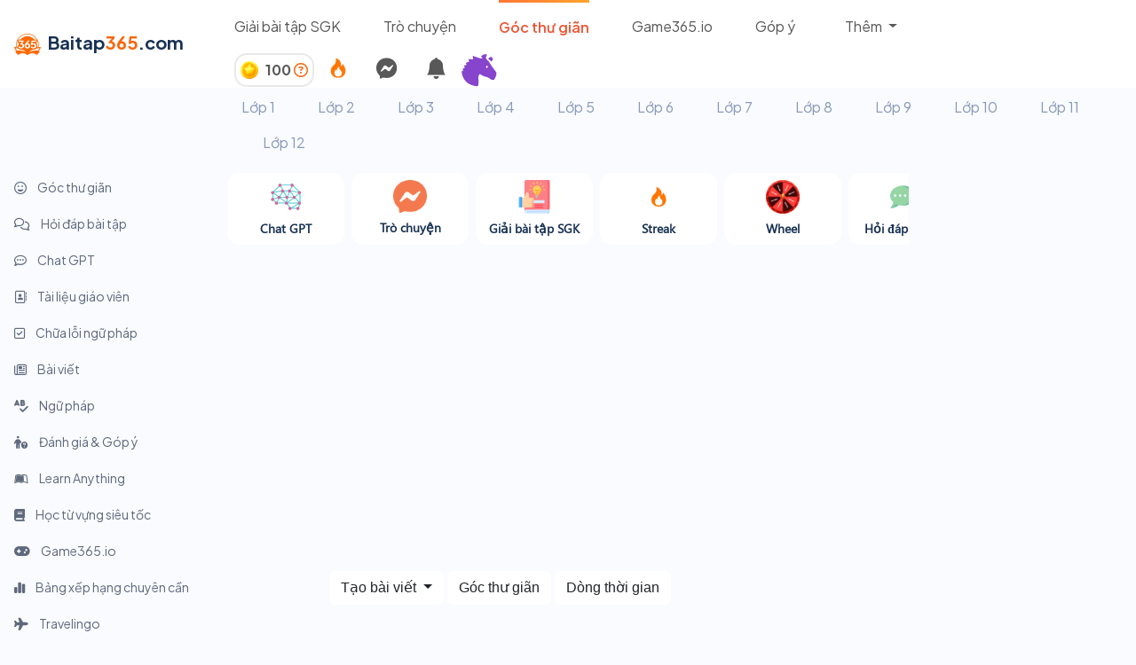

--- FILE ---
content_type: text/html; charset=utf-8
request_url: https://baitap365.com/goc-thu-gian/381-vung-iem-sai
body_size: 51912
content:
<html>
<head>
  <link rel="icon" href="/logo.ico" type="image/x-icon" />
  <meta name="viewport" content="width=device-width, initial-scale=1.0">
  <title>vưng iêm sai | Góc thư giãn | Bài tập 365</title>
<meta name="description" content="vưng iêm sai | Góc thư giãn | Bài tập 365">
<meta name="keywords" content="bài tập 365 - hướng dẫn giải bài tập, soạn bài văn, tìm kiếm lời giải sách giáo khoa (sgk)">
<link rel="canonical" href="http://baitap365.com/goc-thu-gian/381-vung-iem-sai">
<link rel="alternate" href="http://baitap365.com/goc-thu-gian/381-vung-iem-sai" hreflang="vi-vn">
<link rel="image_src" href="https://cdn.hoclieuthongminh.com/estudy/image_posts/347591690_940518757259438_9128399109617993506_n.jpg">
<meta property="al:android:url" content="https://play.google.com/store/apps/details?id=com.baitap365">
<meta property="al:android:app_name" content="Bài Tập 365">
<meta property="al:ios:url" content="https://apps.apple.com/app/6461691793">
<meta property="al:ios:app_store_id" content="6461691793">
<meta property="al:ios:app_name" content="Bài Tập 365">
<meta name="author" content="https://baitap365.com">
<meta name="locate" content="vi_VN">
<meta name="url" content="http://baitap365.com/goc-thu-gian/381-vung-iem-sai">
<meta property="og:title" content="vưng iêm sai | Góc thư giãn | Bài tập 365">
<meta property="og:description" content="vưng iêm sai | Góc thư giãn | Bài tập 365">
<meta property="og:type" content="website">
<meta property="og:url" content="http://baitap365.com/goc-thu-gian/381-vung-iem-sai">
<meta property="og:image" content="https://cdn.hoclieuthongminh.com/estudy/image_posts/347591690_940518757259438_9128399109617993506_n.jpg">
<meta property="og:image:type" content="image/png">
<meta property="og:image:width" content="600">
<meta property="og:image:height" content="315">
<meta property="og:locale" content="vi_VN">
<meta property="og:site_name" content="baitap365.com">
<meta name="twitter:card" content="photo">
<meta name="twitter:site" content="baitap365.com">
<meta name="twitter:image" content="https://cdn.hoclieuthongminh.com/estudy/image_posts/347591690_940518757259438_9128399109617993506_n.jpg">
<meta name="twitter:image:width" content="600">
<meta name="twitter:image:height" content="315">
<meta name="twitter:image:itemprop" content="image">
  <link rel="stylesheet" href="https://cdnjs.cloudflare.com/ajax/libs/bootstrap-icons/1.10.5/font/bootstrap-icons.min.css" integrity="sha512-ZnR2wlLbSbr8/c9AgLg3jQPAattCUImNsae6NHYnS9KrIwRdcY9DxFotXhNAKIKbAXlRnujIqUWoXXwqyFOeIQ==" crossorigin="anonymous" referrerpolicy="no-referrer" />
  <link rel="stylesheet" href="https://cdn.hoclieuthongminh.com/lib/animate.css/animate.min.css">
  <link rel="stylesheet" href="https://fonts.googleapis.com/css?family=Poppins:300,400,500,600,700">
  <link rel="preconnect" href="https://fonts.googleapis.com">
  <link rel="preconnect" href="https://fonts.gstatic.com" crossorigin>
  <link rel="stylesheet" href="https://fonts.googleapis.com/css2?family=Mulish:wght@400;500;700;800;1000&display=swap">
  <script src="https://ajax.googleapis.com/ajax/libs/jquery/3.6.0/jquery.min.js"></script>
  <link href="https://cdn.hoclieuthongminh.com/lib/bootstrap-5.3.3-dist/css/bootstrap.min.css" rel="stylesheet">
  <script src="https://cdn.hoclieuthongminh.com/lib/bootstrap-5.3.3-dist/js/bootstrap.bundle.min.js"></script>
  <script src="https://ajax.googleapis.com/ajax/libs/angularjs/1.6.9/angular.min.js"></script>
  <script src="https://ajax.googleapis.com/ajax/libs/angularjs/1.6.9/angular-sanitize.js"></script>
  <link rel="preconnect" href="https://fonts.googleapis.com">
  <link rel="preconnect" href="https://fonts.gstatic.com" crossorigin>
    <script async src="https://pagead2.googlesyndication.com/pagead/js/adsbygoogle.js?client=ca-pub-4984698267311439" crossorigin="anonymous"></script>
  <link rel="preconnect" href="https://fonts.googleapis.com">
  <link rel="preconnect" href="https://fonts.gstatic.com" crossorigin>
  <link href="https://fonts.googleapis.com/css2?family=Nunito:ital,wght@0,200..1000;1,200..1000&display=swap" rel="stylesheet">
  <link href="https://fonts.googleapis.com/css2?family=Inter&family=Mochiy+Pop+P+One&family=Quicksand:wght@400;500;600;700&display=swap" rel="stylesheet">
  <link rel="preconnect" href="https://fonts.googleapis.com">
  <link rel="preconnect" href="https://fonts.gstatic.com" crossorigin>
  <link href="https://fonts.googleapis.com/css2?family=Plus+Jakarta+Sans:ital,wght@0,400;0,600;0,700;1,400&display=swap" rel="stylesheet">
  <link href="https://fonts.googleapis.com/css2?family=Noto+Sans:ital,wght@0,600;1,600&display=swap" rel="stylesheet">
  <link rel="preconnect" href="https://fonts.googleapis.com">
  <link rel="preconnect" href="https://fonts.gstatic.com" crossorigin>
  <link href="https://fonts.googleapis.com/css2?family=Baloo+Da+2:wght@600;700&family=Nunito:wght@900&family=Plus+Jakarta+Sans:wght@300&display=swap" rel="stylesheet">
  <link rel="preconnect" href="https://fonts.googleapis.com">
  <link rel="preconnect" href="https://fonts.gstatic.com" crossorigin>
  <link href="https://fonts.googleapis.com/css2?family=Manrope:wght@200..800&family=Wendy+One&display=swap" rel="stylesheet">
  <link rel="preconnect" href="https://fonts.googleapis.com">
  <link rel="preconnect" href="https://fonts.gstatic.com" crossorigin>
  <link href="https://fonts.googleapis.com/css2?family=Righteous&display=swap" rel="stylesheet">
  <link rel="preconnect" href="https://fonts.googleapis.com">
  <link rel="preconnect" href="https://fonts.gstatic.com" crossorigin>
  <link href="https://fonts.googleapis.com/css2?family=Aclonica&family=Righteous&display=swap" rel="stylesheet">
  <link rel="preconnect" href="https://fonts.googleapis.com">
  <link rel="preconnect" href="https://fonts.gstatic.com" crossorigin>
  <link href="https://fonts.googleapis.com/css2?family=Aclonica&family=Paytone+One&family=Righteous&display=swap" rel="stylesheet">
  <style>
   /* * {
    background-color: #222!important;
    color: #e6e6e6!important;
  } */
    .box-xs-0 {
      width:0%;
    }
    .header-item {
      font-family: 'Plus Jakarta Sans';
      font-style: normal;
      font-weight: 400;
      font-size: 16px;
      line-height: 24px;
      color: #585858;
    }

    .header-item:hover {
      color: #EC5635;
      background-color: #FFF;
    }
    .nav-item:hover{
      background-color: #FFF !important;
    }

    .gift{
      cursor: pointer;
      font-family: 'Plus Jakarta Sans';
      font-style: normal;
      font-size: 15px;
      line-height: 25px;
      color: #5F697D !important;
    }
    .gift:hover{
      cursor: pointer;
      background-color: #FFFFFF !important;
      color: #EC5635 !important;
      border-radius: 8px;
    }

    .text-class{
      font-family: 'Plus Jakarta Sans' !important;
      font-size: 16px !important;
      font-weight: 400 !important;
      border-top: 3px solid transparent;
    }
    .text-class:hover{
      font-family: 'Plus Jakarta Sans' !important;
      font-size: 16px !important;
      font-weight: 400 !important;
      border-bottom-right-radius: 8px;
      border-bottom-left-radius: 8px;
    }
    .text-class.active{
      font-size: 16px !important;
      font-weight: 600 !important;
    }

    .text-notification{
      display: -webkit-box;
      -webkit-line-clamp: 2;
      -webkit-box-orient: vertical;
      overflow: hidden;
      text-overflow: ellipsis;
      max-width: 400px;
      color: #000;
    }

    .text-notification-1{
      display: -webkit-box;
      -webkit-box-orient: vertical;
      overflow: hidden;
      text-overflow: ellipsis;
      max-width: 350px;
      color: #000;
    }

    .noti-item{
      cursor: pointer;
    }

    .noti-item:hover{
      background-color: #FFE0BA !important;
      color: #000 !important;
    }

    .notification-dropdown{
      height: 600px;
      overflow-y: auto;
    }

    .scrollable-dropdown{
      max-height: 600px !important;
      overflow-y: auto;
    }

    small{
      font-size: 12px !important;
      color: #585858 !important;
    }

    .modal-setting-noti{
      display: none;
      position: absolute;
      top: 30px;
      right: -20px;
      width: 250px;
      z-index: 1002;
      background-color: #FFF;
      border-radius: 8px;
      box-shadow: 0 0 10px 0 rgba(0, 0, 0, 0.1);
    }

    .modal-setting-noti-item{
      padding: 10px;
      border-bottom: 1px solid #e9e9e9;
    }

    @media (max-width: 768px) {
      .notification-dropdown {
        left: 0 !important;
        width: 400px !important;
      }

      .text-notification-1{
        display: -webkit-box;
        -webkit-box-orient: vertical;
        overflow: hidden;
        text-overflow: ellipsis;
        max-width: 270px;
        color: #000;
      }

      .text-notification{
        display: -webkit-box;
        -webkit-line-clamp: 2;
        -webkit-box-orient: vertical;
        overflow: hidden;
        text-overflow: ellipsis;
        max-width: 270px;
        color: #000;
      }
    }

  </style>
  <link rel="stylesheet" type="text/css" href="https://cdn.hoclieuthongminh.com/lib/css/ax.css">
  <link rel="stylesheet" type="text/css" href="https://cdn.hoclieuthongminh.com/lib/css/app_365.css">

  <script src="https://cdn2.hoclieuthongminh.com/libs/js/pixi-legacy-7.2.4.min.js"></script>
  <script src="https://cdn2.hoclieuthongminh.com/libs/js/pixi-spine-4.0.4.js"></script>

  <script src="https://cdn.hoclieuthongminh.com/bt-games/icon_js/ffc7568fc5.js" crossorigin="anonymous"></script>
  <script src="https://cdn.hoclieuthongminh.com/lib/swa/sweetalert2.all.min.js"></script>
  <script src="https://accounts.google.com/gsi/client" async defer></script>

  <script>
    if (window.localStorage.getItem("token")) {
      $.ajaxSetup({
        headers: {
          "Authorization": 'Bearer ' + window.localStorage.getItem("token")
        }
      });
    }
      var env = 'production';
      var GPT_DOMAIN = "https://chatgpt.baitap365.com";
      var CHAT_DOMAIN = "https://chatapp.baitap365.com";
      var domain = 'https://baitap365.com';
      var game_domain = 'https://noitu.baitap365.com/v1/games';
      var room_domain = 'https://noitu.baitap365.com/v1/match-making';
      var game_session_domain = '/game-rooms/game-session/';
      var web_domain = 'https://baitap365.com';
      var call_domain = 'https://call.baitap365.com';


  </script>
</head>

<div style="background: #FFFFFF;" id="header_1">
  <div class="header_1" ng-app="headerBar" ng-controller="headerBarController">
    <nav class="navbar navbar-expand-lg p-0 box-container box-row-wrap d-flex justify-content-between align-align-items-center">
      <div class="navbar-brand box-xs-20 m-0 pt-sm-0 pt-sm-0 p-0">
        <a href="/" class="text-decoration-none ms-3 box-container box-middle"
          style="font-family: 'Plus Jakarta Sans';font-style: normal;font-weight: 700;font-size: 20px;line-height: 31px;color: #183153;">
          <img class="" style="width: 30px;height: 30px;flex-shrink: 0;" src="/logo_header.svg">
          <div class="ms-2 pb-1">Baitap<span style="color: #F9650C;">365</span>.com</div>
        </a>
      </div>
        <button class="navbar-toggler" type="button" data-bs-toggle="collapse" data-bs-target="#navbarNav" style="font-size:12px"
            aria-controls="navbarNav" aria-expanded="false" aria-label="Toggle navigation">
          <span class="navbar-toggler-icon"></span>
        </button>
      <div class="collapse navbar-collapse box-container box-row-wrap box-space-between box-xs-80 px-2"
           id="navbarNav">
        <div class="box-container box-row-wrap box-start box-middle d-flex align-items-stretch">
          <!-- <div class="text_header_grammar_checker me-5 py-3 d-flex align-items-center">
            <a class="text-decoration-none"
               id="text_header_grammar_checker"
               href="/grammar-checker">
              Chữa lỗi ngữ pháp
            </a>
          </div> -->

          <!-- <div class="text_header_giao_vien me-5 py-3 d-flex align-items-center d-none">
            <a class="text-decoration-none " id="text_header_giao_vien" href="/giao-vien">Tài liệu giáo viên</a>
          </div> -->
          <div class="text_header_blog me-5 py-3 d-flex align-items-center d-none">
            <a class="text-decoration-none" id="text_header_blog" href="/blog">Bài viết</a>
          </div>
          <div class="text_header_home_guide me-5 py-3 d-flex align-items-center">
            <a class="text-decoration-none header-item" id="text_header_home_guide" href="/huong-dan-giai-bai-tap">Giải bài tập SGK</a>
          </div>
          <div class="question_answer me-5 py-3 d-flex align-items-center">
            <a class="text-decoration-none header-item" id="question_answer" href="/messages">Trò chuyện</a>
          </div>
          <div class="text_header_goc_thu_gian me-5 py-3 d-flex align-items-center">
            <a class="text-decoration-none header-item" id="text_header_goc_thu_gian" href="/goc-thu-gian">Góc thư giãn</a>
          </div>
          <div class="text_header_games me-5 py-3 d-flex align-items-center">
            <a class="text-decoration-none" id="text_header_games" href="https://game365.io?rqli_bt365=1" target="_blank">Game365.io</a>
          </div>
          <div class="text_header_recomment me-5 py-3 d-flex align-items-center">
            <a class="text-decoration-none" id="text_header_recomment" href="https://docs.google.com/forms/d/e/1FAIpQLSd5JGwnlSvBmP2w8PZENInNt9ecbpntw0OkE_JZp8ja0d0LZw/viewform?pli=1">Góp ý</a>
          </div>
          <div class="collapse navbar-collapse"
               id="navbarNavDarkDropdown">
            <ul class="navbar-nav">
              <li class="nav-item dropdown">
                <a class="nav-link dropdown-toggle header-item" href="#" id="navbarDarkDropdownMenuLink" role="button" data-bs-toggle="dropdown" aria-expanded="false">
                  Thêm
                </a>
                <ul class="dropdown-menu dropdown-menu" aria-labelledby="navbarDarkDropdownMenuLink">
                  <li>
                    <a class="dropdown-item" href="/hoi-dap">
                      Chat GPT
                    </a>
                  </li>
                  <li>
                    <a class="dropdown-item" href="/hoi-dap-bai-tap">
                      Hỏi đáp bài tập
                    </a>
                  </li>
                  <li>
                    <a class="dropdown-item" href="/grammar-checker">
                      Chữa lỗi ngữ pháp
                    </a>
                  </li>
                  <li>
                    <a class="dropdown-item" href="/learn-anything">
                      Learn Anything
                    </a>
                  </li>
                  <li>
                    <a class="dropdown-item" href="/giao-vien">
                      Tài liệu giáo viên
                    </a>
                  </li>
                  <li>
                    <a class="dropdown-item" href="/tu-vung">
                      Học từ vựng siêu tốc
                    </a>
                  </li>
                  <li>
                    <a class="dropdown-item" href="/ngu-phap">
                      Ngữ pháp
                    </a>
                  </li>
                  <li>
                    <a class="dropdown-item" href="/travelingo">
                      Travelingo
                    </a>
                  </li>
                  <li>
                    <a class="dropdown-item" href="/noi-tu">
                      Nối từ
                    </a>
                  </li>
                  <li>
                    <a class="dropdown-item" href="/bang-xep-hang-point">
                      Bảng xếp hạng chuyên cần
                    </a>
                  </li>
                  <li>
                    <a class="dropdown-item" target="_blank" href="https://docs.google.com/forms/d/e/1FAIpQLSd5JGwnlSvBmP2w8PZENInNt9ecbpntw0OkE_JZp8ja0d0LZw/viewform?pli=1">
                      Đánh giá & Góp ý
                    </a>
                  </li>
                </ul>
              </li>
            </ul>
          </div>
        </div>
        <div class="me-1 ng-cloak">
          <div ng-if="current_user == undefined">
            <button type="button"
                    class="btn btn-outline-secondary btn-sm"
                    data-bs-toggle="modal" data-bs-target="#LoginModal">
              Đăng nhập
            </button>
          </div>
          <div ng-if="current_user != undefined" class="d-flex flex-row align-items-center">
            <div class="dropdown d-flex">
              <div class="d-flex align-items-center" title="Coin"
                style="font-family: 'Plus Jakarta Sans';font-size: 16px;color: #585858;font-weight: 700; border: 2px solid #e9e9e9;border-radius: 14px;padding: 5px;">
                <div class="">
                  <img src="/daily_coin.png" alt="" style="width: 20px">
                </div>
                <div class="ms-2 user-point">
                  {{user_points}} <a href="/blog/5-cac-cach-kiem-diem-tai-baitap365" title="Cách thêm điểm"><i class="fa-regular fa-circle-question" style="color: #F9650C"></i></a>
                </div>
              </div>
              <div class="report-daily" title="Điểm danh hàng ngày">
                <a class="p-3 fs-5 notification-toggle text-decoration-none" href="/diem-danh-hang-ngay">
                  <img src="https://cdn.hoclieuthongminh.com/bt-games/steak/fire.png" alt="">
                </a>
              </div>
              <div class="notification-messages" title="Tin nhắn">
                <a class="p-3 fs-4 notification-toggle text-decoration-none">
                  <i class="fa-brands fa-facebook-messenger"></i>
                    <span ng-if="count_message_notification != 0 && count_message_notification < 5" class="badge text-bg-danger" style="font-size: 8px;position: absolute;">{{count_message_notification}}</span>
                    <span ng-if="count_message_notification >= 5" class="badge text-bg-danger" style="font-size: 8px;position: absolute;">5+</span>
                </a>
              </div>
              <div class="notification-toggle notifications-modal" data-bs-toggle="dropdown" aria-expanded="false" title="Thông báo">
                <a class="p-3 fs-4 notification-toggle"><i class="bi bi-bell-fill"></i>
                  <span ng-if="count_unread_notification > 0" class="badge text-bg-danger" style="font-size: 8px;position: absolute;">{{count_unread_notification}}</span>
                </a>
              </div>
              <div class="dropdown-menu dropdown-menu-end notification-dropdown" style="z-index:1001">
                <div class="dropdown-header d-flex justify-content-between align-items-center">
                  <p
                    style="font-family: 'Plus Jakarta Sans';font-style: normal;font-weight: 600;font-size: 17px;line-height: 21px;color: #000;">
                    Thông báo
                  </p>
                  <p class="read_all_noti"
                    style="font-family: 'Plus Jakarta Sans';font-style: normal;font-weight: 600;font-size: 13px;line-height: 16px;color: #000;cursor:pointer">
                    Đánh dấu tất cả là đã đọc
                  </p>
                </div>
                <div class="dropdown-body scrollable-dropdown"
                     style="font-family: 'Plus Jakarta Sans';font-style: normal;font-weight: 500;font-size: 15px;line-height: 19px;color: #000000;">
                  <small class="p-2" ng-if="notifications.length == 0 && message_notifications.length == 0">Bạn không có thông báo nào</small>
                  <div ng-repeat="n in notifications | orderBy:'-id'" ng-if="n.user_id != current_user.id &&  n.status != 2" ng-mouseenter="hoveredNotification = n.id"
     ng-mouseleave="hoveredNotification = null" class="dropdown-item noti-item d-flex justify-content-between pt-2 pb-2">
                    <a ng-if="n.type_notification == 1 && n.user_id != current_user.id "
                      class="noti_text {{n.status == 0 ?'active':''}} read_noti" data-question_id="{{n.question_id}}" data-id="{{n.id}}">
                      <div class="d-flex align-items-center">
                        <div class="me-3" style="position: relative">
                          <img ng-src="{{n.user_avatar}}" alt="" style="width: 40px;height: 40px;border-radius: 50%;border: 1px solid #d5d5d5;">
                          <img src="https://cdn.hoclieuthongminh.com/bt-games/icon_365/chat.png" alt="" style="width: 20px;height: 20px;position: absolute;bottom: 0;right: -5;">
                        </div>
                        <span class="text-notification-1">
                          {{n.content}}
                        </span>
                      </div>
                      <small>{{gen_time(n.created_at)}}</small>
                    </a>
                    <a ng-if="n.type_notification == 2 "
                      class="noti_text {{n.status == 0 ?'active':''}} read_noti" data-question_id="{{n.question_id}}"  data-id="{{n.id}}">
                      <p>{{n.content}}</p>
                      <small>{{gen_time(n.created_at)}}</small>
                    </a>
                     <a ng-if="n.type_notification == 3 "
                      class="noti_text {{n.status == 0 ?'active':''}} read_noti" data-question_id="{{n.question_id}}" data-id="{{n.id}}">
                      <div class="d-flex align-items-center">
                        <div class="me-3" style="position: relative">
                          <img ng-src="{{n.user_avatar}}" alt="" style="width: 40px;height: 40px;border-radius: 50%;border: 1px solid #d5d5d5;">
                          <img src="https://cdn.hoclieuthongminh.com/bt-games/icon_365/post.png" alt="" style="width: 20px;height: 20px;position: absolute;bottom: 0;right: -5;">
                        </div>
                        <span class="text-notification-1">
                          {{n.content}}
                        </span>
                      </div>
                      <small>{{gen_time(n.created_at)}}</small>
                    </a>
                    <a ng-if="n.type_notification == 6 " ng-href="/users/{{n.user_id}}" class="noti_text {{n.status == 0 ?'active':''}} read_noti">
                      <div class="d-flex align-items-center text-dark">
                        <div class="me-3" style="position: relative">
                          <img ng-src="{{n.user_avatar}}" alt="" style="width: 40px;height: 40px;border-radius: 50%;border: 1px solid #d5d5d5;">
                          <img src="https://cdn.hoclieuthongminh.com/bt-games/icon_365/user.png" alt="" style="width: 20px;height: 20px;position: absolute;bottom: 0;right: -5;">
                        </div>
                        {{n.user_name}} đã gửi yêu cầu kết bạn
                      </div>
                      <small>{{gen_time(n.created_at)}}</small>
                    </a>
                     <a ng-if="n.type_notification == 7 " ng-href="/users/{{n.user_id}}" class="noti_text {{n.status == 0 ?'active':''}} read_noti">
                      <div class="d-flex align-items-center text-dark">
                        <div class="me-3" style="position: relative">
                          <img ng-src="{{n.user_avatar}}" alt="" style="width: 40px;height: 40px;border-radius: 50%;border: 1px solid #d5d5d5;">
                          <img src="https://cdn.hoclieuthongminh.com/bt-games/icon_365/user.png" alt="" style="width: 20px;height: 20px;position: absolute;bottom: 0;right: -5;">
                        </div>
                        {{n.user_name}} đã chấp nhận yêu cầu kết bạn
                      </div>
                      <small>{{gen_time(n.created_at)}}</small>
                    </a>
                     <a ng-if="n.type_notification == 8 "
                      class="noti_text {{n.status == 0 ?'active':''}} read_noti" data-question_id="{{n.question_id}}" data-id="{{n.id}}">
                      <p class="text-notification"><img src="https://cdn.hoclieuthongminh.com/bt-games/steak/fire.png" alt="" style="width: 20px;height: 20px;"> {{n.description}}</p>
                      <small>{{gen_time(n.created_at)}}</small>
                    </a>
                    <a ng-if="n.type_notification == 9"
                      class="noti_text {{n.status == 0 ?'active':''}} read_noti" ng-href="/users/{{n.user_id}}">
                      <p class="text-notification"><i class="fa-solid fa-coins me-2 fs-2 text-warning"></i> {{n.description}}</p>
                      <small>{{gen_time(n.created_at)}}</small>
                    </a>
                    <div ng-if="n.user_id != current_user.id && n.type_notification != 5 && hoveredNotification == n.id" class="setting-noti"
                      style="font-family: 'Plus Jakarta Sans';">
                      <div class="" style="position: relative;">
                        <a class="btn p-2 bg-light setting-noti-btn" data-noti-id="{{n.id}}" style="border-radius: 50%;"><i class="fa-solid fa-ellipsis"></i></a>
                        <div class="modal-setting-noti modal-setting-noti-{{n.id}}">
                          <div class="modal-setting-noti-item">
                            <a class="text-decoration-none delete_noti fs-5 text-dark"  id="delete_noti" data-noti_id="{{n.id}}">
                              <i class="fa-solid fa-trash"></i>
                              Xóa
                            </a>
                          </div>
                        </div>
                      </div>
                    </div>
                  </div>
                </div>
              </div>
            </div>
            <div class="dropdown">
              <a class="btn dropdown-toggle text-white border-0 p-0" href="#" role="button" id="dropdownMenuLink"
                 data-bs-toggle="dropdown" aria-expanded="false"
                 title="{{current_user.first_name}} {{current_user.last_name}}">
                <img ng-src="{{avatar == ' ' ? current_user.avatar : avatar}}" class="rounded-circle" style="width: 40px;height: 40px;">
              </a>
              <ul class="dropdown-menu dropdown-menu-end" aria-labelledby="dropdownMenuLink" style="font-family: 'Plus Jakarta Sans'">
                <div class="dropdown-header d-flex justify-content-between align-items-center">
                  <p style="font-family: 'Plus Jakarta Sans';font-style: normal;font-weight: 600;font-size: 17px;line-height: 21px;color: #D84E00;">
                    {{username !== ' ' ? username : current_user.first_name + ' ' + current_user.last_name}}
                  </p>
                </div>
                 <li class="p-2" id="ul_drop" ng-if="current_user.is_guest == 'khach'">
                  <a href="/blog/6-bao-ve-tai-khoan" class="text-decoration-none">
                    <small class="text-center p-2" style="color: rgb(188 142 4) !important">Bảo vệ tài khoản của bạn</small>
                  </a>
                </li>
                <li class="p-2" id="ul_drop" ng-if="current_user.is_guest=='khach'">
                  <a class="dropdown-item text-decoration-none text-center" id="connect_fb" data-bs-toggle="modal" data-bs-target="#LoginModal">Đăng nhập</a>
                </li>
                <li class="" id="ul_drop">
                  <a class="dropdown-item text-decoration-none text-center p-3 pt-2 pb-2" href="/users/change_password">Đổi username, mật khẩu</a>
                </li>
                <li class="" id="ul_drop">
                  <a class="dropdown-item text-decoration-none text-center p-3 pt-2 pb-2" href="/users">Thông tin cá nhân</a>
                </li>
                <li class="" id="ul_drop">
                  <a class="dropdown-item text-decoration-none text-center p-3 pt-2 pb-2" id="sign_out">Đăng xuất</a>
                </li>
                <li class="p-2 d-none" id="ul_drop">
                  <a class="dropdown-item text-decoration-none text-center">
                    Trang cá nhân
                  </a>
                </li>
                <li class="p-2 d-none" id="ul_drop">
                  <a class="dropdown-item text-decoration-none text-center gift">
                    Quà của bạn
                  </a>
                </li>
              </ul>
            </div>
          </div>
        </div>
      </div>
    </nav>
  </div>
</div>

<div class="modal fade" id="popup_landing" tabindex="-1" aria-labelledby="popup_landingLabel" aria-hidden="true">
  <div class="modal-dialog modal-dialog-centered modal-lg">
    <div class="modal-content" style="border-radius: 14px">
      <div class="modal-body p-0" >
        <div class="box-container box-md-100 box-row-wrap" style="background-color: rgb(255 153 0 / 13%)">
          <div class="box-md-100 box-xs-100 d-flex justify-content-end">
            <button type="button" class="btn-close p-3" data-bs-dismiss="modal" aria-label="Close"></button>
          </div>
          <div class="box-md-100 box-xs-100 ps-4 pe-4 mb-4">
            <p class="text-center mb-3" style="font-family: 'Plus Jakarta Sans';font-size: 26px;font-weight: 600;color:#183153">
              Đừng bỏ lỡ những tính năng hấp dẫn của Baitap365.com
            </p>
            <p>
                  <div class="box-container box-row-wrap" style="font-family: Segoe UI;font-size: 14px;font-weight: 700;line-height: 18px;letter-spacing: 0em;text-align: left;">
      <div class="box-md-5 box-xs-0"></div>
      <div class="box-md-90 box-xs-100">
        <div class="box-container box-row-wrap  d-flex justify-content-center">
          <div class="box-md-18 box-xs-30 me-2 text-decoration-none text-center pt-2 mt-3 rounded" style="background-color: #FFFFFF;border: 1px solid #e5e0e0;">
            <a class="text-decoration-none" class="" href="/hoi-dap" >
              <img src="https://cdn.hoclieuthongminh.com/lib/banner365/slide_img/chat_gpt.png" width="38px">
              <div class="slide-bar-text">Chat GPT</div>
            </a>
          </div>
          <div class="box-md-18 box-xs-30 me-2 text-decoration-none text-center pt-2 mt-3 rounded" style="background-color: #FFFFFF;border: 1px solid #e5e0e0;">
            <a class="text-decoration-none" href="/messages">
              <img src="https://cdn.hoclieuthongminh.com/lib/banner365/slide_img/messages.png" width="38px">
              <div class="slide-bar-text">Trò chuyện</div>
            </a>
          </div>
          <div class="box-md-18 box-xs-30 me-2 text-decoration-none text-center pt-2 mt-3 rounded" style="background-color: #FFFFFF;border: 1px solid #e5e0e0;">
            <a class="text-decoration-none" href="/huong-dan-giai-bai-tap">
              <img src="https://cdn.hoclieuthongminh.com/lib/banner365/slide_img/huong_dan_giai_sgk.png" width="38px">
              <div class="slide-bar-text">Giải bài tập SGK</div>
            </a>
          </div>
          <div class="box-md-18 box-xs-30 me-2 text-decoration-none text-center pt-2 mt-3 rounded" style="background-color: #FFFFFF;border: 1px solid #e5e0e0;">
            <a class="text-decoration-none" href="/hoi-dap-bai-tap">
              <img src="https://cdn.hoclieuthongminh.com/lib/banner365/slide_img/hoi_dap.png" width="38px" >
              <div class="slide-bar-text">Hỏi đáp bài tập</div>
            </a>
          </div>
          <div class="box-md-18 box-xs-30 me-2 text-decoration-none text-center pt-2 mt-3 rounded" style="background-color: #FFFFFF;border: 1px solid #e5e0e0;">
            <a class="text-decoration-none" href="/goc-thu-gian">
              <img src="https://cdn.hoclieuthongminh.com/lib/banner365/slide_img/goc_thu_gian.png" width="38px">
              <div class="slide-bar-text">Góc thư giãn</div>
            </a>
          </div>
          <div class="box-md-18 box-xs-30 me-2 text-decoration-none text-center pt-2 mt-3 rounded" style="background-color: #FFFFFF;border: 1px solid #e5e0e0;">
            <a class="text-decoration-none" href="/games">
              <img src="https://cdn.hoclieuthongminh.com/lib/banner365/slide_img/games.png" width="38px">
              <div class="slide-bar-text">Games</div>
            </a>
          </div>
          <div class="box-md-18 box-xs-30 me-2 text-decoration-none text-center pt-2 mt-3 rounded" style="background-color: #FFFFFF;border: 1px solid #e5e0e0;">
            <a class="text-decoration-none" href="/grammar-checker">
              <img src="https://cdn.hoclieuthongminh.com/lib/banner365/slide_img/chua_loi.png" width="38px">
              <div class="slide-bar-text">Chữa lỗi ngữ pháp</div>
            </a>
          </div>
          <div class="box-md-18 box-xs-30 me-2 text-decoration-none text-center pt-2  mt-3 rounded" style="background-color: #FFFFFF;border: 1px solid #e5e0e0;">
            <a class="text-decoration-none" href="/learn-anything">
              <img src="https://cdn.hoclieuthongminh.com/lib/banner365/slide_img/learn_anything.png" width="38px">
              <div class="slide-bar-text">Learn Anything</div>
            </a>
          </div>
          <div class="box-md-18 box-xs-30 me-2 text-decoration-none text-center pt-2  mt-3 rounded" style="background-color: #FFFFFF;border: 1px solid #e5e0e0;">
            <a class="text-decoration-none" href="/giao-vien">
              <img src="https://cdn.hoclieuthongminh.com/lib/banner365/slide_img/tai_lieu.png" width="38px">
              <div class="slide-bar-text">Tài liệu giáo viên</div>
            </a>
          </div>
          <div class="box-md-18 box-xs-30 me-2 text-decoration-none text-center pt-2  mt-3 rounded" style="background-color: #FFFFFF;border: 1px solid #e5e0e0;">
            <a class="text-decoration-none" href="/tu-vung">
              <img src="https://cdn.hoclieuthongminh.com/lib/banner365/slide_img/tu_vung.png" width="38px">
              <div class="slide-bar-text">Từ vựng</div>
            </a>
          </div>
          <div class="box-md-18 box-xs-30 me-2 text-decoration-none text-center pt-2 mt-3 rounded" style="background-color: #FFFFFF;border: 1px solid #e5e0e0;">
            <a class="text-decoration-none" href="/blog">
              <img src="https://cdn.hoclieuthongminh.com/lib/banner365/slide_img/bai_viet.png" width="38px">
              <div class="slide-bar-text">Bài viết</div>
            </a>
          </div>
          <div class="box-md-18 box-xs-30 me-2 text-decoration-none text-center pt-2 mt-3 rounded" style="background-color: #FFFFFF;border: 1px solid #e5e0e0;">
            <a class="text-decoration-none" href="/ngu-phap">
              <img src="https://cdn.hoclieuthongminh.com/lib/banner365/slide_img/ngu_phap.png" width="38px">
              <div class="slide-bar-text">Ngữ pháp</div>
            </a>
          </div>
          <div class="box-md-18 box-xs-30 me-2 text-decoration-none text-center pt-2 mt-3 rounded" style="background-color: #FFFFFF;border: 1px solid #e5e0e0;">
            <a class="text-decoration-none" href="/travelingo">
              <img src="https://cdn.hoclieuthongminh.com/lib/banner365/slide_img/travelingo.png" width="38px">
              <div class="slide-bar-text">Travelingo</div>
            </a>
          </div>
          <div class="box-md-18 box-xs-30 me-2 text-decoration-none text-center pt-2 mt-3 rounded" style="background-color: #FFFFFF;border: 1px solid #e5e0e0;">
            <a class="text-decoration-none" href="/noi-tu">
              <img src="https://cdn.hoclieuthongminh.com/lib/banner365/slide_img/noi_tu.png" width="38px">
              <div class="slide-bar-text">Nối từ</div>
            </a>
          </div>
        </div>
      </div>
      <div class="box-md-5 box-xs-0"></div>
    </div>

            </p>
          </div>
        </div>
      </div>
    </div>
  </div>
</div>
<script>
  angular.module('headerBar', [])
    .controller('headerBarController', ['$scope', function ($scope) {

    var isMobile = /Android|webOS|iPhone|iPad|iPod|BlackBerry|IEMobile|Opera Mini/i.test(navigator.userAgent);
    var checkNotificationCount = parseInt(window.localStorage.getItem("checkNotificationCount")) || 0;
    var expiredTime = parseInt(window.localStorage.getItem("expiredTime")) || 0;
    function getCookie(cookieName) {
      var name = cookieName + "=";
      var decodedCookie = decodeURIComponent(document.cookie);
      var cookieArray = decodedCookie.split(';');

      for (var i = 0; i < cookieArray.length; i++) {
        var cookie = cookieArray[i].trim();
        if (cookie.indexOf(name) === 0) {
          return cookie.substring(name.length, cookie.length);
        }
      }

      return null;
    }
    $scope.load_pop = false;

   $scope.show_popup_loading = function () {
     var LoadCookie = getCookie("show_popup");
      if (LoadCookie) {
        $scope.load_pop = LoadCookie;
      } else {
        document.cookie = "show_popup=false";
      }
    }
     $(document).ready(function () {
      $scope.show_popup_loading();
    });

    $(document).on('mouseleave','body', function(){
      if ($scope.load_pop == false && getCookie('show_popup') !== 'true') {
        $('#popup_landing').modal('show');
        document.cookie = "show_popup=true";
      }
    });
    if (window.localStorage.getItem("token")) {
      $.ajaxSetup({headers: {"Authorization": 'Bearer ' + window.localStorage.getItem("token")}});
    }
    $scope.current_user = undefined;
    if (window.localStorage.getItem("token") != null) {
      $scope.current_user = parseJwt(window.localStorage.getItem("token"));
      if($scope.current_user.avatar && /^\/uploads\/avatar\//.test($scope.current_user.avatar)){
        $scope.current_user.avatar = $scope.current_user.avatar.replace('/uploads/avatar/', 'https://cdn.hoclieuthongminh.com/uploads/old_uploads/avatar/');
      }
    }
    $scope.notifications = [];
    $scope.isRead = false;
    $scope.count_unread_notification = 0;
    $scope.alert_notifications = [];
    $scope.get_notification = function() {
      $.ajax({
        url: '/api/v1/notifications',
        type: 'GET',
        success: function(data) {
          $scope.notifications = data.data;
          console.log($scope.notifications);

          $scope.$apply();
        },
        error: function(data) {
          console.log(data);
        }
      });
    }

    $(document).on('click', '.setting-noti-btn', function (e) {
        e.stopPropagation();
        var notiId = $(this).data('noti-id');
        $('.modal-setting-noti-' + notiId).css('display', 'block');

        if (!$('.notification-dropdown').hasClass('show')) {
            $('.notification-dropdown').addClass('show');
            $('.notification-dropdown').css('right', '10');
            $('.notification-dropdown').css('top', '50');
        }
    });

    $(document).ready(function () {
      setTimeout(function () {
        $scope.get_notification();
      }, 2000);

      $(document).on('click', '.notifications-modal', function () {
        $scope.count_unread_notification = 0;
        $.ajax({
          url: '/api/v1/users/reset_count_unread_notifications',
          type: 'POST',
          success: function(data) {
            $scope.$apply();
          },
          error: function(data) {
            console.log(data);
          }
        });
      });
    });

    $scope.count_message_notification = 0;
    $scope.get_current_user = function(){
      $.ajax({
        url: '/api/v1/users',
        headers: {
          'Authorization': `Bearer ${window.localStorage.getItem("token")}`
        },
        type: 'GET',
        success: function (data) {
          $scope.current_user = data.data;
          $scope.count_message_notification = data.data.count_unread_messages;
          $scope.username = data.data.first_name + ' ' + data.data.last_name;
          $scope.avatar = data.data.avatar;
          $scope.user_points = data.data.points;
          $scope.count_unread_notification = data.data.count_unread_notifications;
          console.log('********',$scope.count_unread_notification);
          window.localStorage.setItem("user", $scope.username);
          window.localStorage.setItem("avatar", $scope.avatar);
          $scope.$apply();
        },
        error: function (data) {
          console.log(data);
        }
      })
    }
    setTimeout(function () {
      $scope.get_current_user();
    }, 1000);

    $scope.gen_time = function gen_time (time) {
      var tnow = new Date();
      var t = (tnow.getTime() - new Date(time).getTime())/1000;
      if (t < 60) {
        return parseInt(t) + " giây trước";
      } if (t >= 60 && t < 3600) {
        return parseInt(t/60) + " phút trước";
      } if (t >= 3600 && t < 86400) {
        return parseInt(t/3600) + " giờ trước";
      } if (t >= 86400) {
        return parseInt(t/86400) + " ngày trước";
      }
    }

    $(document).on('click', '.noti_text', function () {
      var id = $(this).attr('data-id');
      var that = $(this);
      console.log(id);
      $.ajax({
        url: '/api/v1/notifications/' + id,
        type: 'PUT',
        data : {
          typee : 1
        },
        success: function (data) {
          $scope.get_notification();
          if (data.data.type_notification == 8) {
            window.location.href = '/diem-danh-hang-ngay';
            return;
          }
          if (data.data.type_question == 1) {
            window.location.href = '/hoi-dap-bai-tap/' + that.attr('data-question_id');
          }else if (data.data.type_question == 2) {
            window.location.href = '/users/'+$scope.current_user.id+'/timeline_post/' + that.attr('data-question_id');
          } else if (data.data.type_question == 0) {
            window.location.href = '/goc-thu-gian/' + that.attr('data-question_id');
          }
        },
        error: function (data) {
          console.log(data);
        }
      })
    });

    $(document).on('click', '.delete_noti', function () {
      var id = $(this).attr('data-noti_id');
       Swal.fire({
          title: 'Bạn có chắc?', text: "Bạn muốn xóa thông báo này?", icon: 'warning', showCancelButton: true,
          confirmButtonText: 'Đúng, tôi muốn xóa nó!', cancelButtonText: 'Không, hủy bỏ!', reverseButtons: true
      }).then((result) => {
        if (result.isConfirmed) {
          $.ajax({
            url: '/api/v1/notifications/' + id,
            type: 'PUT',
            data : {
              typee : 3
            },
            success: function (data) {
              console.log(data);
              $scope.get_notification();
              Swal.fire({
                icon: 'success',
                title: 'Xóa thông báo thành công!',
                text: 'Chúc bạn một ngày tốt lành 😘',
              });
            },
            error: function (data) {
              console.log(data);
            }
          })
        } else if (result.dismiss === Swal.DismissReason.cancel) {
          Swal.fire('Đã hủy bỏ', 'Mục này đã được giữ lại :)', 'error')
        }
      })
    });

     $(document).on('click', '.read_all_noti', function () {
      var id = $(this).attr('data-id');
      $.ajax({
        url: '/api/v1/notifications/' + id,
        type: 'PUT',
        data : {
          typee : 2
        },
        success: function (data) {
          $scope.get_notification();
        },
        error: function (data) {
          console.log(data);
        }
      })
    });

    $scope.isRead = false;

    for (var i = 0; i < $scope.notifications.length; i++) {
      if ($scope.notifications[i].status === 0) {
        $scope.isRead = true;
        break;
      }
    }
  }])
  // angular.bootstrap($('[ng-controller=headerBarController]'), ['headerBar']);

  function parseJwt(token) {
    var base64Url = token.split('.')[1];
    var base64 = base64Url.replace(/-/g, '+').replace(/_/g, '/');
    var jsonPayload = decodeURIComponent(window.atob(base64).split('').map(function (c) {
      return '%' + ('00' + c.charCodeAt(0).toString(16)).slice(-2);
    }).join(''));
    return JSON.parse(jsonPayload);
  }
  $(document).on('click', '#sign_out', function () {
    window.localStorage.removeItem("token");
    location.reload();
  });
  $(document).on('click', '.slide-left', function () {
     $('.slide-container').scrollLeft( $('.slide-container').scrollLeft()-300);
  });
  $(document).on('click', '.slide-right', function () {
    $('.slide-container').scrollLeft( $('.slide-container').scrollLeft()+300);
  });
  $(document).on('click', '.popup-slide-left', function () {
     $('.popup-slide-container').scrollLeft( $('.popup-slide-container').scrollLeft()-300);
  });
  $(document).on('click', '.popup-slide-right', function () {
    $('.popup-slide-container').scrollLeft( $('.popup-slide-container').scrollLeft()+300);
  });
</script>

<div id="header_2" class="mb-3">
  <div class="box-container box-row-wrap">
    <div class="box-xs-0 box-sm-0 box-md-20"></div>
    <nav class="box-xs-100 box-md-80 navbar navbar-expand-lg px-2 p-0">
      <div class="collapse navbar-collapse" id="navbarSupportedContent">
        <div class="box-container box-row-wrap"
             style="width : 100%;color:#EC5635;font-weight: 400;font-family: 'Plus Jakarta Sans';">
          <div>
            <a class="nav-link text-class p-3 pt-2 pb-2 ps-2" aria-current="page" id="grade_1" href="/lop/1">Lớp 1</a>
          </div>
          <div>
            <a class="nav-link text-class p-3 pt-2 pb-2 ms-3" aria-current="page" id="grade_2" href="/lop/2">Lớp 2</a>
          </div>
          <div>
            <a class="nav-link text-class p-3 pt-2 pb-2 ms-3" aria-current="page" id="grade_3" href="/lop/3">Lớp 3</a>
          </div>
          <div>
            <a class="nav-link text-class p-3 pt-2 pb-2 ms-3" aria-current="page" id="grade_4" href="/lop/4">Lớp 4</a>
          </div>
          <div>
            <a class="nav-link text-class p-3 pt-2 pb-2 ms-3" aria-current="page" id="grade_5" href="/lop/5">Lớp 5</a>
          </div>
          <div>
            <a class="nav-link text-class p-3 pt-2 pb-2 ms-3" aria-current="page" id="grade_6" href="/lop/6">Lớp 6</a>
          </div>
          <div>
            <a class="nav-link text-class p-3 pt-2 pb-2 ms-3" aria-current="page" id="grade_7" href="/lop/7">Lớp 7</a>
          </div>
          <div>
            <a class="nav-link text-class p-3 pt-2 pb-2 ms-3" aria-current="page" id="grade_8" href="/lop/8">Lớp 8</a>
          </div>
          <div>
            <a class="nav-link text-class p-3 pt-2 pb-2 ms-3" aria-current="page" id="grade_9" href="/lop/9">Lớp 9</a>
          </div>
          <div>
            <a class="nav-link text-class p-3 pt-2 pb-2 ms-3" aria-current="page" id="grade_10" href="/lop/10">Lớp 10</a>
          </div>
          <div>
            <a class="nav-link text-class p-3 pt-2 pb-2 ms-3" aria-current="page" id="grade_11" href="/lop/11">Lớp 11</a>
          </div>
          <div>
            <a class="nav-link text-class p-3 pt-2 pb-2 ms-3" aria-current="page" id="grade_12" href="/lop/12">Lớp 12</a>
          </div>
        </div>
      </div>
    </nav>
  </div>
</div>



</div>
<style>
  body{
    background: #F9FBFF !important;
  }
  .text_header_goc_thu_gian {
    border-top: 3px solid;
    border-image: linear-gradient(to right,#FF7636,#FFA42C) 1 0 0 0;
  }
  #text_header_goc_thu_gian {
    color: #EC5635;
    font-weight: 600;
  }

  .scroll-to-top{
    display: none;
    border-radius: 50%;
    color: #585858;
    font-size: 20px;
    z-index: 9999;
    border: none;
  }
  .scroll-to-top:hover{
    cursor: pointer;
    color: #585858;
  }

  .video-container {
    display: flex;
    width: 100%;
    height: 500px;
    align-items: center;
    justify-content: center;"
  }

  .video-container:hover {
    cursor: pointer;
  }

  video {
    display: block;
    width:100%;
    max-height: 100%;
  }

  .navbar{
    padding: 0px 0px 0px 0px;
  }
  .box-container .box-xs-30 .btn-banner {
    max-height: 50px;
  }

  .emoticon{
    position: relative;
  }
  .text-icon{
    user-select: none;
  }

  .emotion-icon {
    display: none;
    position: absolute;
    transition: all 0.3s ease-in-out;
    opacity: 0;
    z-index: 1000;
    background: #fff;
    border-radius: 10px;
    box-shadow: 0 0 10px rgba(0, 0, 0, 0.1);
    padding: 10px;
    height: 50px;
    width: 200px;
    top: -40px;
    left: -10px;
  }

  .emoticon:hover .emotion-icon, .emotion-icon:hover {
    display: block;
    opacity: 1;
    transition-delay: 2s;
  }

  .icon {
    display: inline-block;
    margin: 5px;
    cursor: pointer;
    transition: all 0.3s ease-in-out;
    font-size: 20px;
  }

  .icon:hover{
    transform: scale(1.4);
  }

  .btn-type.active{
    background: #F9650C !important;
    color: #fff;
  }

  footer{
    display: none !important;
  }

  .add-friend{
    cursor: pointer;
  }

  .emoji-sizer {
    width: 22px;
    height: 22px;
  }
  .emoji-outer {
    display: inline-block;
    overflow: hidden;
    letter-spacing: 50px;
    color: transparent;
    text-shadow: none;
  }
  .emoji-sizer.emoji-outer{
    background-size: 5250%;
    background-repeat: no-repeat;
    background-image: url('https://cdn.hoclieuthongminh.com/lib/js/emoji-md.png');
    margin: 0px 0px -5px;
  }

  .emojis{
    overflow-y: scroll;
    overflow-x:hidden;
    overflow-y:visible;
    z-index: 10000;
  }

  .emoji:hover{
    cursor: pointer;
  }

  .youtube-preview {
      width: 560px;
      height: 315px;
      background-size: cover;
      background-position: center;
      position: relative;
      cursor: pointer;
  }

  .youtube-preview img {
      width: 100%;
      height: 100%;
  }

  .youtube-play-button {
    position: absolute;
    top: 50%;
    left: 50%;
    transform: translate(-50%, -50%);
    width: 64px;
    height: 64px;
    background-image: url('https://upload.wikimedia.org/wikipedia/commons/7/75/YouTube_social_white_squircle_%282017%29.svg');
    background-size: contain;
    background-repeat: no-repeat;
  }

  .select-type-emotion{
    cursor: pointer;
  }

  .select-type-emotion.active{
    border-bottom: 1px solid #dbdbdb;
  }

  .text-name{
    font-size: 16px;
    overflow: hidden;
    text-overflow: ellipsis;
    white-space: nowrap;
    max-width: 220px;
  }

  .question-book:hover{
    cursor: pointer;
  }

  .tag{
    color: #F9650C;
    text-decoration: underline;
  }
</style>

<script src="https://cdn.socket.io/4.6.0/socket.io.min.js"></script>
<script src="https://code.jquery.com/jquery-3.6.0.min.js"></script>
<script src="https://cdn.hoclieuthongminh.com/lib/swa/sweetalert2.all.min.js"></script>
<link rel="stylesheet" type="text/css" href="https://cdn.hoclieuthongminh.com/lib/css/ax.css">
<link rel="stylesheet" href="https://cdnjs.cloudflare.com/ajax/libs/font-awesome/6.4.0/css/all.min.css" />
<link href="https://cdn.hoclieuthongminh.com/lib/css/relaxing_corner.css" rel="stylesheet">
<div style="position: fixed;bottom: 40;right: 30;width : 40px">
    <a class="btn scroll-to-top fs-2" title="Di chuyển lên đầu trang">
      <i class="fa-regular fa-circle-up"></i>
    </a>
  </div>
<div class="box-container box-row-wrap" ng-app="RelaxingCornerApp" ng-controller="RelaxingCornerController" style="font-family: Helvetica">
  <div ng-if="public_watch != 'true'" class="box-xs-0 box-sm-20 box-md-20 d-none d-sm-block">
    <style>
    #sign_out{
      font-family: 'Plus Jakarta Sans';
      font-style: normal;
      font-size: 15px;
      line-height: 25px;
      color: #5F697D;
    }
    #sign_out:hover{
      background: #FFF4E2;
      border-radius: 8px;
      color : #F4794E;
      cursor: pointer;
    }
    #sign_out.active {
      background: #FFD462;
      border-radius: 6px;
      color : #000000;
    }
    .leftbar-item {
      font-size: 14px;
      font-weight: 400;
      color : #5F697D;
      padding: .25rem 1rem!important;
      margin-bottom: .5rem;
    }
    .leftbar-item > i {
      font-size : 14px;
      margin-right: 10px;
    }
</style>
<nav class ="h-100 d-flex align-items-start me-3">
  <div class="d-none d-sm-block">
    <ul class ="nav navbar-nav box-container  d-none d-lg-block">
      <li class ="nav-item-nav d-none">
        <a class ="nav-link text-link-header me-2 ps-2 pt-1 pb-2 leftbar-item" href="/users">
         <i class="fa-regular fa-circle-user"></i>
          Trang cá nhân
        </a>
      </li>
      <li class ="nav-item-nav">
        <a class ="nav-link text-link-header me-2 ps-2 pt-1 pb-2 leftbar-item" href="/goc-thu-gian">
          <i class="fa-regular fa-face-grin"></i>
          Góc thư giãn
        </a>
      </li>
      <li class ="nav-item-nav">
        <a class ="nav-link text-link-header me-2 ps-2 pt-1 pb-2 leftbar-item" href="/hoi-dap-bai-tap">
        <i class="fa-sharp fa-regular fa-comments"></i>
          Hỏi đáp bài tập
        </a>
      </li>
      <li class ="nav-item-nav d-none">
        <a class ="nav-link text-link-header me-2 ps-2 pt-1 pb-2 leftbar-item" href="/">
          <i class="fa-regular fa-pen-to-square"></i>
          Lời giải
        </a>
      </li>
      <li class ="nav-item-nav">
        <a class ="nav-link text-link-header me-2 ps-2 pt-1 pb-2 leftbar-item" href="/hoi-dap">
          <i class="fa-regular fa-comment-dots"></i>
          Chat GPT
        </a>
      </li>
      <li class ="nav-item-nav">
        <a class ="nav-link text-link-header me-2 ps-2 pt-1 pb-2 leftbar-item" href="/giao-vien">
        <i class="fa-regular fa-address-book"></i>
          Tài liệu giáo viên
        </a>
      </li>
      <li class ="nav-item-nav">
        <a class ="nav-link text-link-header me-2 ps-2 pt-1 pb-2 leftbar-item" href="/grammar-checker">
        <i class="fa-regular fa-square-check"></i>
          Chữa lỗi ngữ pháp
        </a>
      </li>
      <li class ="nav-item-nav">
        <a class ="nav-link text-link-header me-2 ps-2 pt-1 pb-2 leftbar-item" href="/blog">
          <i class="fa-regular fa-newspaper"></i>
          Bài viết
        </a>
      </li>
      <li class ="nav-item-nav">
        <a class ="nav-link text-link-header me-2 ps-2 pt-1 pb-2 leftbar-item" href="/ngu-phap">
          <i class="fa-solid fa-spell-check"></i>
          Ngữ pháp
        </a>
      </li>
      <li class ="nav-item-nav">
        <a class ="nav-link text-link-header me-2 ps-2 pt-1 pb-2 leftbar-item" href="https://docs.google.com/forms/d/e/1FAIpQLSd5JGwnlSvBmP2w8PZENInNt9ecbpntw0OkE_JZp8ja0d0LZw/viewform?pli=1">
         <i class="fa-solid fa-person-circle-question"></i>
          Đánh giá & Góp ý
        </a>
      </li>
      <li class ="nav-item-nav">
        <a class ="nav-link text-link-header me-2 ps-2 pt-1 pb-2 leftbar-item" href="/learn-anything">
         <i class="fa-brands fa-leanpub"></i>
          Learn Anything
        </a>
      </li>
      <li class ="nav-item-nav">
        <a class ="nav-link text-link-header me-2 ps-2 pt-1 pb-2 leftbar-item" href="/tu-vung">
         <i class="fa-solid fa-book"></i>
          Học từ vựng siêu tốc
        </a>
      </li>
      <li class ="nav-item-nav">
        <a class ="nav-link text-link-header me-2 ps-2 pt-1 pb-2 leftbar-item" href="https://game365.io?rqli_bt365=1">
         <i class="fa-solid fa-gamepad"></i>
          Game365.io
        </a>
      </li>
      <li class ="nav-item-nav">
        <a class ="nav-link text-link-header me-2 ps-2 pt-1 pb-2 leftbar-item" href="/bang-xep-hang-point">
         <i class="fa-solid fa-chart-simple"></i>
          Bảng xếp hạng chuyên cần
        </a>
      </li>
      <li class ="nav-item-nav">
        <a class ="nav-link text-link-header me-2 ps-2 pt-1 pb-2 leftbar-item" href="/travelingo">
         <i class="fa-solid fa-plane"></i>
          Travelingo
        </a>
      </li>
      <li class ="nav-item-nav">
        <a class ="nav-link text-link-header me-2 ps-2 pt-1 pb-2 leftbar-item" href="/noi-tu">
         <i class="fa-brands fa-connectdevelop"></i>
          Nối từ
        </a>
      </li>
      <li class ="nav-item-nav">
        <a class ="nav-link text-link-header me-2 ps-2 pt-1 pb-2 leftbar-item" href="/messages">
         <i class="fa-brands fa-facebook-messenger"></i>
          Trò chuyện
        </a>
      </li>
      <li class ="nav-item-nav">
        <a ng-if="current_user.first_name != '' && current_user.first_name != null" class ="nav-link text-link-header me-2 ps-2 pt-1 pb-2 leftbar-item" id="sign_out">
          <i class="fa-solid fa-arrow-right-from-bracket"></i>
          Đăng xuất
        </a>
        <a ng-if="current_user.first_name == '' || current_user.first_name == null" data-bs-toggle="modal" data-bs-target="#LoginModal" class ="nav-link text-link-header me-2 ps-2 pt-1 pb-2 leftbar-item">
          <i class="fa-solid fa-right-to-bracket"></i>
          Đăng nhập
        </a>
      </li>
    </ul>
  </div>
</nav>

  </div>
  <div ng-if="public_watch == 'true'" class="box-xs-0 box-sm-20 box-md-20 d-none d-sm-block">
  </div>

  <div class="box-xs-100 box-sm-80 {{view_user != 'false' ? 'box-lg-100 box-md-100' : 'box-lg-60 box-md-70'}} box-container box-row-wrap box-start" id="scroll_container">
   <div ng-if="public_watch != 'true'" class="box-lg-100 box-xs-100 mb-3" style="border-radius: 14px">
      <style>
  @media (max-width: 767px) {
    .slide-container {
      overflow-x: auto; /* Cho phép cuộn trên màn hình điện thoại */
      scroll-behavior: auto; /* Tắt hiệu ứng cuộn mượt trên màn hình điện thoại */
    }
  }
  .slide-left:hover{
    cursor: pointer;
  }
  .slide-right:hover{
    cursor: pointer;
  }
  .slide-container {
    display: flex;
    /* overflow: hidden; */
    overflow-x: scroll;
    flex-wrap: nowrap;
    scroll-behavior: smooth;
    white-space: nowrap;
    width: 100%;
  }
  .slide-container::-webkit-scrollbar {
    display: none;
  }
  .slide-container::-webkit-scrollbar {
    display: none;
  }

  .slide-container span {
    position: absolute;
    z-index: 1;
    cursor: pointer;
    opacity: 0;
  }
  .slide-container:hover span {
    opacity: 1;
    transition: opacity 0.5s ease;
  }

  .slide-img {
    display: flex;
    flex-wrap: nowrap;
  }

  .slide-img img {
    max-height: 100%;
  }
  .slide-img a {
    width: 132px;
    /* height: 96px; */
  }
  .slide-bar-text {
    color: #183153 !important;
    margin: 7px 10px;
  }
</style>
<div style="position: relative;">
  <div class="slide-container">
    <span class="d-flex align-items-center btn slide-left" style="position: absolute;left: 0;top:35%;color:gray;background-color: #FFFFFF;filter: drop-shadow(0 0 0.1rem #000);padding: 3px 6px;">
      <i class="fa fa-angle-left" style="font-size: 20px"></i>
    </span>
    <div class="slide-img" style="font-family: Segoe UI;font-size: 14px;font-weight: 700;line-height: 19px;letter-spacing: 0em;text-align: left;">
      <a class="me-2 text-decoration-none text-center pt-2" href="/hoi-dap" style="background-color: #FFFFFF;border-radius:14px">
        <img src="https://cdn.hoclieuthongminh.com/lib/banner365/slide_img/chat_gpt.png" width="38px">
        <div class="slide-bar-text">Chat GPT</div>
      </a>
      <a class="me-2 text-decoration-none text-center pt-2" href="/messages" style="background-color: #FFFFFF;border-radius:14px">
        <img src="https://cdn.hoclieuthongminh.com/lib/banner365/slide_img/messages.png" width="38px">
        <div class="slide-bar-text">Trò chuyện</div>
      </a>
      <a class="me-2 text-decoration-none text-center pt-2" href="/huong-dan-giai-bai-tap"  style="background-color: #FFFFFF;border-radius:14px">
        <img src="https://cdn.hoclieuthongminh.com/lib/banner365/slide_img/huong_dan_giai_sgk.png" width="38px">
        <div class="slide-bar-text">Giải bài tập SGK</div>
      </a>
      <a class="me-2 text-decoration-none text-center pt-2" href="/diem-danh-hang-ngay"  style="background-color: #FFFFFF;border-radius:14px">
        <img src="https://cdn.hoclieuthongminh.com/bt-games/steak/firestreak.png" width="38px" >
        <div class="slide-bar-text">Streak</div>
      </a>
      <a class="me-2 text-decoration-none text-center pt-2" href="/bt-games/lucky_wheels/show"  style="background-color: #FFFFFF;border-radius:14px">
        <img src="https://cdn.hoclieuthongminh.com/bt-games/steak/wheel.png" width="38px" >
        <div class="slide-bar-text">Wheel</div>
      </a>
      <a class="me-2 text-decoration-none text-center pt-2" href="/hoi-dap-bai-tap"  style="background-color: #FFFFFF;border-radius:14px">
        <img src="https://cdn.hoclieuthongminh.com/lib/banner365/slide_img/hoi_dap.png" width="38px" >
        <div class="slide-bar-text">Hỏi đáp bài tập</div>
      </a>
      <a class="me-2 text-decoration-none text-center pt-2" href="/goc-thu-gian"  style="background-color: #FFFFFF;border-radius:14px">
        <img src="https://cdn.hoclieuthongminh.com/lib/banner365/slide_img/goc_thu_gian.png" width="38px">
        <div class="slide-bar-text">Góc thư giãn</div>
      </a>
      <a class="me-2 text-decoration-none text-center pt-2" href="https://game365.io?rqli_bt365=1"  style="background-color: #FFFFFF;border-radius:14px">
        <img src="https://cdn.hoclieuthongminh.com/lib/banner365/slide_img/games.png" width="38px">
        <div class="slide-bar-text">Game365.io</div>
      </a>
      <a class="me-2 text-decoration-none text-center pt-2" href="/grammar-checker"  style="background-color: #FFFFFF;border-radius:14px">
        <img src="https://cdn.hoclieuthongminh.com/lib/banner365/slide_img/chua_loi.png" width="38px">
        <div class="slide-bar-text">Chữa lỗi ngữ pháp</div>
      </a>
      <a class="me-2 text-decoration-none text-center pt-2" href="/learn-anything"  style="background-color: #FFFFFF;border-radius:14px">
        <img src="https://cdn.hoclieuthongminh.com/lib/banner365/slide_img/learn_anything.png" width="38px">
        <div class="slide-bar-text">Learn Anything</div>
      </a>
      <a class="me-2 text-decoration-none text-center pt-2" href="/giao-vien"  style="background-color: #FFFFFF;border-radius:14px">
        <img src="https://cdn.hoclieuthongminh.com/lib/banner365/slide_img/tai_lieu.png" width="38px">
        <div class="slide-bar-text">Tài liệu giáo viên</div>
      </a>
      <a class="me-2 text-decoration-none text-center pt-2" href="/tu-vung"
      style="background-color: #FFFFFF;border-radius:14px">
        <img src="https://cdn.hoclieuthongminh.com/lib/banner365/slide_img/tu_vung.png" width="38px">
        <div class="slide-bar-text">Từ vựng</div>
      </a>
      <a class="me-2 text-decoration-none text-center pt-2" href="/blog"  style="background-color: #FFFFFF;border-radius:14px">
        <img src="https://cdn.hoclieuthongminh.com/lib/banner365/slide_img/bai_viet.png" width="38px">
        <div class="slide-bar-text">Bài viết</div>
      </a>
      <a class="me-2 text-decoration-none text-center pt-2" href="/ngu-phap"  style="background-color: #FFFFFF;border-radius:14px">
        <img src="https://cdn.hoclieuthongminh.com/lib/banner365/slide_img/ngu_phap.png" width="38px">
        <div class="slide-bar-text">Ngữ pháp</div>
      </a>
      <a class="me-2 text-decoration-none text-center pt-2" href="/travelingo"  style="background-color: #FFFFFF;border-radius:14px">
        <img src="https://cdn.hoclieuthongminh.com/lib/banner365/slide_img/travelingo.png" width="40px">
        <div class="slide-bar-text">Travelingo</div>
      </a>
      <a class="me-2 text-decoration-none text-center pt-2" href="/noi-tu"  style="background-color: #FFFFFF;border-radius:14px">
        <img src="https://cdn.hoclieuthongminh.com/lib/banner365/slide_img/noi_tu.png" width="38px"  style="border-radius: 50%">
        <div class="slide-bar-text">Nối từ</div>
      </a>
      <a class="me-2 text-decoration-none text-center pt-2" href="https://docs.google.com/forms/d/e/1FAIpQLSd5JGwnlSvBmP2w8PZENInNt9ecbpntw0OkE_JZp8ja0d0LZw/viewform?pli=1"
      style="background-color: #FFFFFF;border-radius:14px">
        <img src="https://cdn.hoclieuthongminh.com/lib/banner365/slide_img/danh_gia.png" width="38px">
        <div class="slide-bar-text">Đánh giá & góp ý</div>
      </a>
    </div>
    <span class="btn d-flex align-items-center slide-right" style="position: absolute;right: 0;top:35%;color:gray;background-color: #FFFFFF;filter: drop-shadow(0 0 0.1rem #000);padding: 3px 6px;">
      <i class="fa fa-angle-right" style="font-size:20px"></i>
    </span>
  </div>
</div>

    </div>
    <div ng-if="public_watch != 'true'" class="box-xs-0 box-sm-0 box-md-10 box-lg-15"></div>
    <div class="box-xs-100 d-block d-sm-none">
      <div ng-if="timeline_post !='true'" class="box-container box-row-wrap">
        <div class="box-xs-100 m-1 point_exchange">
          <img src="/banner_goc_thu_gian_mobile.png" style="width: 100%" alt="">
        </div>
        <div class="box-xs-100">
          <div  class="box-container box-row-wrap d-flex justify-content-between align-items-center">
            <div class="box-xs-30 d-flex justify-content-center align-items-center" style="max-height: 50%">
              <a ng-href="{{url_new_post}}" class="btn-banner mb-4 mt-3 btn btn-default btn-outline-secondary fw-bold p-3"
                style="font-size: 14px;;color: #183153;border-radius:2px !important; border: 0,5px solid #183153">
                Tạo bài viết
              </a>
            </div>
            <div class="box-xs-30">
              <a class="mb-4 mt-3 btn fw-bold btn-banner rank_week_more" style="color: #FA7600;background: #FFDEA8;font-size: 12px;border-radius:2px">
                <div class="text-end" style="position: relative;">
                  <img src="/flag_banner.png" style="position: absolute;top: -7px;right: -8px;width: 14%;" alt="">
                </div>
                <div class="ps-2 pe-2">
                  Bảng thành tích tuần {{week_name}}
                </div>
              </a>
            </div>
            <div class="box-xs-30">
              <a class="mb-4 mt-3 btn fw-bold btn-banner rank_month_more" style="color: #FA7600;background: #FFDEA8;font-size: 12px;border-radius:2px">
                <div class="text-end" style="position: relative;">
                  <img src="/flag_banner.png" alt="" style="position: absolute;top: -7px;right: -8px;width: 14%;">
                </div>
                <div class="ps-2 pe-2">
                  Bảng thành tích tháng {{month_name}}
                </div>
              </a>
            </div>
          </div>
        </div>
      </div>
    </div>
    <div ng-if="user_show_timeline != 'true'" class="box-xs-85 d-none d-sm-block btn-new-post d-flex">
       <button class="btn mb-4 btn btn-default bg-white dropdown-toggle" type="button" data-bs-toggle="dropdown" aria-expanded="false">
        Tạo bài viết
      </button>
      <a ng-href="{{url_new_post}}" class="mb-4 btn btn-default bg-white d-none">Tạo bài viết </a>
      <a href="/goc-thu-gian" class="mb-4 btn btn-default bg-white btn-type relax-corner">Góc thư giãn </a>
      <a class="mb-4 btn btn-default bg-white btn-type timeline-post" href="/dong-thoi-gian">Dòng thời gian </a>
      <a class="mb-4 btn btn-default bg-white btn-type tree-books d-none" href="/tree-books">Tree Books </a>
      <div class="">
        <a ng-if="timeline_post =='true'" class="mb-4 btn btn-default bg-white btn-type active btn-friend">Bạn bè </a>
        <a ng-if="timeline_post =='true'" class="mb-4 btn btn-default bg-white btn-type btn-all">Tất cả</a>
      </div>
      <ul class="dropdown-menu">
        <li><a class="dropdown-item" href="/goc-thu-gian/new">Góc thư giãn</a></li>
        <li><a class="dropdown-item" href="/users/new_post">Dòng thời gian</a></li>
        <li><a class="dropdown-item d-none" href="/tree-books/new">Sách yêu thích</a></li>
      </ul>
    </div>
    <p ng-if="empty_question == true">Người dùng chưa có bài viết nào!</p>
    <div ng-if="public_watch != 'true'" class="box-xs-0 box-sm-0 box-md-10 box-lg-15"></div>
    <div class="{{public_watch != 'false' ? 'box-sm-100 box-md-100  box-lg-100 box-xs-100 ' :'box-sm-65 box-md-60 box-lg-60 box-xs-100' }}">
    <div ng-repeat="q in questions">
      <div ng-if="($index+1) % 3 === 0" google-adsense style="background : #FFFFFF;border-radius: 14px;min-height:300px" class="mb-3 pb-3">
      </div>
      <div  class="mb-3 pb-3 question question-{{$index}}" style="background : #FFFFFF;border-radius: 14px;" data-index="{{$index}}">
        <div class="d-flex px-3 pt-3 pb-3 justify-content-between align-items-center">
          <div class="d-flex align-items-center box-container box-row-wrap" style="font-family: 'Plus Jakarta Sans';font-style: normal;font-size: 17px;line-height: 21px;">
            <div ng-style="{'background-image': 'url(' + q.user_avatar  + ')','width': '40px','height': '40px','background-position': 'center','border-radius': '50%','background-size': 'cover','background-repeat': 'no-repeat'}"></div>
            <div class="">
              <div class="d-flex align-items-center">
                <div class="text-name" title="{{q.user_name}}">
                  <a class="ms-2 text-decoration-none text-dark  fw-bold" ng-href="/users/{{q.user_id}}" style="font-weight: 500;">{{q.user_name}}</a>
                  <i ng-if="q.user_id == current_user.id && current_user.is_guest == 'khach'" class="fa-solid fa-circle-question text-warning ms-2 fs-6" title="Chưa liên kết tài khoản."></i>
                </div>
                <div class="">
                  <span class="text-secondary fs-7 mx-1">.</span>
                  <a class="btn add-friend" data-user-id="{{q.user_id}}" data-avatar="{{q.user_avatar}}" data-username="{{q.user_name}}">
                    <i ng-if="q.is_friend == false" class="fa-solid fa-user-plus text-secondary fs-6 ms-2 me-2 add-friend"></i>
                  </a>
                </div>
              </div>
              <div class="text-secondary ms-2" style="font-weight: 400;font-size: 12px;line-height: 19px">
                {{gen_time(q.created_at)}}
              </div>
            </div>
            <i ng-if="public_watch == 'true' && q.audiences !='friend'" class="ms-2 text-secondary fa-solid fa-earth-americas" title="Mọi người"></i>
            <i ng-if="public_watch == 'true' && q.audiences =='friend'" class="ms-2 text-secondary fa-solid fa-user-group" title="Bạn bè"></i>
            <i ng-if="timeline_post == 'true' && q.audiences !='friend'" class="ms-2 text-secondary fa-solid fa-earth-americas" title="Mọi người"></i>
            <i ng-if="timeline_post == 'true' && q.audiences =='friend'" class="ms-2 text-secondary fa-solid fa-user-group" title="Bạn bè"></i>
          </div>
          <div class="d-flex align-items-center">
            <button type="button" class="btn bg-white border-0 icon-more" data-user_id="{{q.user_id}}" data-type="question" data-question_id="{{q.id}}">
              <i class="bi bi-three-dots"></i>
            </button>
          </div>
        </div>
        <div class="d-flex flex-wrap mb-3 content-text" style="">
          <div class="d-flex mb-3 px-4 w-100">
            <div ng-bind-html="downline_in_content(q.content) | trusted" class="text-decoration-none text-dark" id="question_content" data-question_index="{{$index}}" data-question_id="{{q.id}}">
            </div>
          </div>
          <div class="ms-2">
            <div ng-repeat="t in q.tags" class="tag" data-id="{{t.id}}">
              <a href="">#{{t.name}}</a>
            </div>
          </div>
          <div ng-if="q.isLink == true" id="youtube-container" class="youtube-preview" data-url="{{q.videoUrl}}">
            <img id="youtube-thumbnail" ng-src="{{q.thumbnailUrl}}" alt="YouTube Thumbnail">
            <div class="youtube-play-button"></div>
          </div>
          <div class="d-flex w-100 justify-content-center" id="question_content" data-question_index="{{$index}}" data-question_id="{{q.id}}"
               style="max-height: 70vh;">
            <img ng-if="q.type_img == 'image'" ng-src="{{q.image}}" style="max-width: 100%;max-height: 100%;">
          </div>
          <div ng-if="q.type_img == 'video'" class="video-container" id="video-container-{{$index}}" ng-click="togglePlayPause($index)">
            <div id="thumbnail-video-{{$index}}" style="position: relative;max-width: 100%;max-height: 100%;">
              <img  ng-src="{{q.thumbnail_video}}" alt="" style="max-width: 100%;height: 100%;">
              <i class="fa-regular fa-circle-play play-video" data-index="{{$index}}" style="position: absolute;font-size: 50px;color: white;top:40%;left:50%;transform: translate(-50%, -50%)"></i>
            </div>
          </div>
          <div ng-if="q.type_img == 'audio'" class="w-100 text-center">
            <audio ng-src="{{q.image}}" controls></audio>
          </div>
        </div>
        <div ng-if="q.book" class="question-book mb-3" style="border: 1px solid #e5e5e5;" data-url="{{q.book.url}}">
          <div class="d-flex book-item rounded p-3 mb-3 align-items-center bg-white">
            <div class="me-3">
              <img ng-src="{{q.book.image}}" style="max-width: 150px; max-height: 220px" alt="Book Image">
            </div>
            <div>
              <div class="fw-bold fs-5" style="color: #F9650C"> {{q.book.name}}</div>
              <div class="author"><strong>Tác giả:</strong> {{q.book.author}}</div>
              <div class="publish_year"><strong>Năm xuất bản:</strong> {{q.book.publish_year}}</div>
            </div>
          </div>
        </div>
        <div ng-if="q.count_like > 0 || q.answer_count > 0" class="mx-3 mb-3 box-container d-flex justify-content-between align-items-center">
          <div style="font-family: 'Quicksand';font-style: normal;font-weight: 400;font-size: 17px;line-height: 21px;color: #818181;">
            <a ng-if="q.count_like > 0" class="text-decoration-none text_count_like d-flex" data-question_id="{{q.id}}" style="color: #818181;cursor:pointer">
              <div class="" ng-repeat="e in q.emotions_by_question">
                <span ng-if="e == 0"  emoji-replace>  :laughing: </span>
                <span ng-if="e == 1"  emoji-replace>  /-strong  </span>
                <span ng-if="e == 2"  emoji-replace>  /-heart  </span>
                <span ng-if="e == 3"  emoji-replace>  :o  </span>
                <span ng-if="e == 4"  emoji-replace>   :-h   </span>
              </div>
              {{q.count_like}}
            </a>
          </div>
          <div style="font-family: 'Quicksand';font-style: normal;font-weight: 400;font-size: 17px;line-height: 21px;color: #818181;">
            <a class="text-decoration-none" style="color: #818181;" ng-if="q.answer_count > 0">{{q.answer_count}} bình luận</a>
          </div>
        </div>
        <!-- CHUYỂN THÀNH RA NGOÀI GIỐNG ICON MORE/ ĐƯA VÀO COMMON_MODAL -->
        <div class="d-flex justify-content-between align-items-center mx-3 mb-3 border-top border-bottom"
             style="font-family: 'Quicksand';font-style: normal;font-weight: 400;font-size: 17px;line-height: 21px;">
          <div class="text-decoration-none text-icon w-100 box-container box-space-around d-flex align-items-center" data-question-index={{$index}}>
            <div ng-if="q.current_user_liked != true"
              class="text-decoration-none text-icon me-2 fs-6 fw-bold emoticon emoticon-{{$index}} p-3 like"
              style="color : #65676b"
              data-question_id="{{q.id}}"
              data-index="{{$index}}">
              <i ng-if="timeline_post != 'true'" class="fa-regular fa-face-laugh" id="icon_like_{{$index}}"></i>
              <i ng-if="timeline_post == 'true'" class="fa-solid fa-heart" id="icon_like_{{$index}}"></i>
              <span ng-if="timeline_post != 'true'">Haha</span>
              <span ng-if="timeline_post == 'true'">Yêu thích</span>
              <div class="emotion-icon">
                <span emoji-replace class="icon like" data-type-emotion="1" data-question_id="{{q.id}}" data-index="{{$index}}" title="Thích" data-bs-toggle="tooltip" data-bs-placement="bottom" data-bs-title="Thích">  /-STRONG </span>
                <span emoji-replace class="icon like" data-type-emotion="0" data-question_id="{{q.id}}" data-index="{{$index}}" title="Haha" data-bs-toggle="tooltip" data-bs-placement="bottom" data-bs-title="Haha">  :laughing: </span>
                <span emoji-replace class="icon like" data-type-emotion="2" data-question_id="{{q.id}}" data-index="{{$index}}" title="Yêu thích" data-bs-toggle="tooltip" data-bs-placement="bottom" data-bs-title="Yêu thích">  /-heart </span>
                <span emoji-replace class="icon like" data-type-emotion="3" data-question_id="{{q.id}}" data-index="{{$index}}" title="Wow" data-bs-toggle="tooltip" data-bs-placement="bottom" data-bs-title="Wow">  :o </span>
                <span emoji-replace class="icon like" data-type-emotion="4" data-question_id="{{q.id}}" data-index="{{$index}}" title="Phẫn nộ" data-bs-toggle="tooltip" data-bs-placement="bottom" data-bs-title="Tức giận">  :-H </span>
              </div>
            </div>
            <div ng-if="q.current_user_liked == true" class="text-decoration-none me-2 fs-6 fw-bold emoticon emoticon-{{$index}} p-3 like"
                ng-style="{'color': timeline_post != 'true' ? '#ff8e34' : '#f03434'}"
               data-question_id="{{q.id}}" data-index="{{$index}}">
              <span ng-if="timeline_post != 'true' && q.type_emotion == 0"  emoji-replace>  :laughing: </span>
              <span ng-if="timeline_post != 'true' && q.type_emotion == 1"  emoji-replace>   /-strong  </span>
              <span ng-if="timeline_post != 'true' && q.type_emotion == 2"  emoji-replace>  /-heart  </span>
              <span ng-if="timeline_post != 'true' && q.type_emotion == 3"  emoji-replace>    :o  </span>
              <span ng-if="timeline_post != 'true' && q.type_emotion == 4"  emoji-replace>   :-h  </span>
              <span ng-if="timeline_post != 'true' && q.type_emotion == 0" class="text-warning">Haha</span>
              <span ng-if="timeline_post != 'true' && q.type_emotion == 1" class="text-warning">Thích</span>
              <span ng-if="timeline_post != 'true' && q.type_emotion == 2" class="text-danger">Yêu thích</span>
              <span ng-if="timeline_post != 'true' && q.type_emotion == 3" class="text-warning">Wow</span>
              <span ng-if="timeline_post != 'true' && q.type_emotion == 4" class="text-danger">Phẫn nộ</span>
              <span ng-if="timeline_post == 'true' && q.type_emotion == 0"  emoji-replace>  :laughing: </span>
              <span ng-if="timeline_post == 'true' && q.type_emotion == 1"  emoji-replace>   /-strong  </span>
              <span ng-if="timeline_post == 'true' && q.type_emotion == 2"  emoji-replace>  /-heart  </span>
              <span ng-if="timeline_post == 'true' && q.type_emotion == 3"  emoji-replace>  :o </span>
              <span ng-if="timeline_post == 'true' && q.type_emotion == 4"  emoji-replace>  :-h  </span>
              <span ng-if="timeline_post == 'true' && q.type_emotion == 0" class="text-warning">Haha</span>
              <span ng-if="timeline_post == 'true' && q.type_emotion == 1" class="text-warning">Thích</span>
              <span ng-if="timeline_post == 'true' && q.type_emotion == 2" class="text-danger">Yêu thích</span>
              <span ng-if="timeline_post == 'true' && q.type_emotion == 3" class="text-warning">Wow</span>
              <span ng-if="timeline_post == 'true' && q.type_emotion == 4" class="text-danger">Phẫn nộ</span>
              <div class="emotion-icon">
                <span emoji-replace class="icon like" data-type-emotion="1" data-question_id="{{q.id}}" data-index="{{$index}}" title="Thích" data-bs-toggle="tooltip" data-bs-placement="bottom" data-bs-title="Thích">  /-STRONG </span>
                <span emoji-replace class="icon like" data-type-emotion="0" data-question_id="{{q.id}}" data-index="{{$index}}" title="Haha" data-bs-toggle="tooltip" data-bs-placement="bottom" data-bs-title="Haha">  :laughing: </span>
                <span emoji-replace class="icon like" data-type-emotion="2" data-question_id="{{q.id}}" data-index="{{$index}}" title="Yêu thích" data-bs-toggle="tooltip" data-bs-placement="bottom" data-bs-title="Yêu thích">  /-heart </span>
                <span emoji-replace class="icon like" data-type-emotion="3" data-question_id="{{q.id}}" data-index="{{$index}}" title="Wow" data-bs-toggle="tooltip" data-bs-placement="bottom" data-bs-title="Wow">  :o </span>
                <span emoji-replace class="icon like" data-type-emotion="4" data-question_id="{{q.id}}" data-index="{{$index}}" title="Phẫn nộ" data-bs-toggle="tooltip" data-bs-placement="bottom" data-bs-title="Tức giận">  :-H </span>
              </div>
            </div>
            <a class="text-decoration-none text-icon fs-6 fw-bold p-3" id="question_content"
               style="color: #65676b"
               data-question_index="{{$index}}"
               data-question_id="{{q.id}}">
              <i class="fa-regular fa-message"></i> Bình luận
            </a>
            <div class="dropdown  p-3">
            <a class="text-decoration-none text-icon me-2 fs-6 text-secondary fw-bold" data-bs-toggle="dropdown"
               style="color: #65676b">
              <i class="fa-regular fa-share-from-square"></i> Chia sẻ
            </a>

              <div class="dropdown-menu">
                  <a class="dropdown-item share_fb" title="Facebook" data-question_id="{{q.id}}"data-content="{{normal_str(q.content)}}">
                    Facebook <i class="fa-brands fa-facebook"></i>
                  </a>
                  <a class="dropdown-item share_tele" title="Telegram" data-question_id="{{q.id}}"data-content="{{normal_str(q.content)}}">
                    Telegram <i class="fa-brands fa-telegram"></i>
                  </a>
                  <a class="dropdown-item share_twitter" title="Telegram" data-question_id="{{q.id}}"data-content="{{normal_str(q.content)}}">
                    Twitter <i class="fa-brands fa-twitter"></i>
                  </a>
                  <a class="dropdown-item share_email" title="Email" data-question_id="{{q.id}}"data-content="{{normal_str(q.content)}}">
                    Email <i class="fa-regular fa-envelope"></i>
                  </a>
                  <a class="dropdown-item share_messenger" title="Message" data-question_id="{{q.id}}"data-content="{{normal_str(q.content)}}">
                    Message <i class="fa-brands fa-facebook-messenger"></i>
                  </a>
                  <a class="dropdown-item copy_link" title="Sao chép link bài viết" data-question_id="{{q.id}}" data-content="{{normal_str(q.content)}}">
                    Sao chép liên kết <i class="fa-solid fa-link"></i>
                  </a>
              </div>
            </div>
            <a ng-if="current_user.id != q.user_id" class="text-decoration-none text-icon me-2 fs-6 text-secondary fw-bold tranfer_coins"
              data-user-id="{{q.user_id}}" data-user-name="{{q.user_name}}" data-bs-toggle="modal" data-bs-target="#tranfer_coins" style="color: #65676b">
              <i class="fa-solid fa-coins"z></i> Tặng xu
            </a>
          </div>
        </div>

        <div class="mx-3">
          <div class="input-group bg-light rounded" id="comment_form" data-index="{{$index}}"
              style="font-family: 'Plus Jakarta Sans';font-style: normal;font-weight: 400;font-size: 17px;line-height: 21px;color: #818181;">
            <div class="form-control p-0 m-0 border-0"
                 style="background-color: transparent;">
              <textarea type="text" id="answer_relaxing_corner_{{$index}}"
                     class="border-0 p-2 m-0 emoji-input_{{$index}} comment_input comment_input_{{q.id}} comment_input_{{$index}} w-100 fs-7"
                     style="background-color: transparent;"
                     data-question_id="{{q.id}}" placeholder="Viết bình luận..." data-index="{{$index}}">
              </textarea>
            </div>
            <button class="input-group-text border-0 send-btn" data-answer-content-id="{{$index}}" data-answer-relaxing-id="{{q.id}}"  data-question_id="{{q.id}}"
                    style="background-color: transparent;"
                    id="send_answer_relaxing_corner">
              <i class="bi bi-send-fill"></i>
            </button>
          </div>
          <div ng-if="q.answers.length >= 3" class="d-flex fw-bold fs-7 mt-3">
            <a id="see_more_comment" style="cursor : pointer" data-question_index="{{$index}}" data-question_id="{{q.id}}">
              Xem thêm bình luận
            </a>
          </div>
        </div>
      </div>
      <div class="text-center" ng-if="more_question == true">
        <a class="btn p-2" ng-href="{{view}}" style="background: #F0930D;font-family: 'Quicksand';font-style: normal;font-weight: 600;font-size: 17px;line-height: 21px;color: #FFFFFF;">
          Xem nhiều hơn
        </a>
      </div>
    </div>

      <div class="spinner" hidden="true">
        <div class="load">
          <div class="circle circle1"></div>
          <div class="circle circle2"></div>
          <div class="circle circle3"></div>
        </div>
      </div>
    </div>
    <div ng-if="public_watch == 'false'" class="box-xs-32 box-sm-30 box-md-25">
      <div class="box-xs-100 ps-3 d-none">
  <div class="mb-3 p-3" style="background-color: #FFF;border-radius:14px">
    <div class="d-flex align-items-center">
      <div class="">
        <p class="fw-bold m-0" style="">Tải app Bài tập 365 </p>
        <p class="m-0" style="">Giải bài tập</p>
      </div>
    </div>
    <a class="text-decoration-none" href="https://play.google.com/store/apps/details?id=com.baitap365&launch=true"
      target="_blank">
      <img src="/badge_app.svg" style="max-height: 35px">
    </a>
    <a class="text-decoration-none" href="itms-apps://itunes.apple.com/app/6461691793" target="_blank">
      <img src="/ios.svg" style="max-height: 32px">
    </a>
  </div>
  <div class="box-xs-100 mb-3 point_exchange">
    <img src="https://cdn.hoclieuthongminh.com/lib/game_image/banner_goc_thu_gian.png" width="100%" alt=""
      style="border-radius: 14px;cursor: pointer">
  </div>
  <div class="box-xs-100 p-3"
    style="background: #FFFFFF;font-family: 'Plus Jakarta Sans';font-style: normal;border-radius:14px;">
    <p class="" style="font-weight: 600;line-height: 28px;color: #EC5635;">BẢNG THÀNH TÍCH TUẦN {{week_name}}</p>
    <div class="text-secondary" style="font-size: 12px;">Cập nhật {{gen_time(report_weekly[0].updated_at)}}</div>
    <div ng-repeat="a in report_weekly" class="mt-3 box-container box-start align-items-center"
      style="font-weight: 400;font-size: 14px;line-height: 15px;">
      <div class="text-decoration-none  box-container">
        <div class="box-container box-middle">
          <img ng-if="a.rank == 1" src="/rank_1.svg">
          <img ng-if="a.rank == 2" src="/rank_2.svg">
          <img ng-if="a.rank == 3" src="/rank_3.svg">
          <a ng-if="a.rank != 1 && a.rank != 2 && a.rank != 3" class="text-decoration-none"
            style="font-family: 'Plus Jakarta Sans';font-style: normal;font-weight: 600;font-size: 15px;line-height: 19px;color: #EC5635;width:20px;">
            {{a.rank}}
          </a>
        </div>
        <div class="box-container box-row-wrap">
            <div ng-style="{'background-image': 'url(' + a.avatar  + ')','width': '35px','height': '35px','background-position': 'center','border-radius': '50%','background-size': 'cover','background-repeat': 'no-repeat'}"></div>
        </div>
      </div>
      <div class="ms-2 w-100">
        <div class="mb-2" style="width: 85%;overflow: hidden;text-overflow: ellipsis;white-space: nowrap;">{{a.user}}

        </div>
        <div class="text-decoration-none" style="font-weight: 600;font-size: 12px;line-height: 20x;color: #EC5635;">
          {{a.point}} <span>điểm</span>
        </div>
      </div>
    </div>
    <a class="mt-2 mb-2 text-decoration-none d-flex justify-content-end align-items-center"
      style="font-weight: bold;font-size: 12px;line-height: 20x;color: #000000;">
      <span class="rank_week_more" style="cursor: pointer">Xem thêm</span>
    </a>
    <div class="d-flex justify-content-end align-items-center">
      <a class="text-decoration-none point_exchange"
        style="font-weight: 400;font-size: 12px;line-height: 20x;color: #000000;">
        <span class="" style="cursor: pointer">Cơ chế đổi điểm thưởng <i
            class="fa-regular fa-circle-question"></i></span>
      </a>
    </div>
  </div>
  <div class="box-xs-100 p-3 mt-3"
    style="background: #FFFFFF;font-family: 'Plus Jakarta Sans';font-style: normal;border-radius:14px;">
    <p class="" style="font-weight: 600;line-height: 28px;color: #EC5635;">
      BẢNG THÀNH TÍCH THÁNG {{month_name}}
    </p>
    <div class="text-secondary" style="font-size: 12px;">Cập nhật {{gen_time(report_monthly[0].updated_at)}}</div>
    <div ng-repeat="m in report_monthly" class="mt-3 box-container box-start align-items-center"
      style="font-weight: 400;font-size: 14px;line-height: 15px;">
      <div class="text-decoration-none box-container">
        <div class="box-container box-middle">
          <img ng-if="m.rank == 1" src="/rank_1.svg">
          <img ng-if="m.rank == 2" src="/rank_2.svg">
          <img ng-if="m.rank == 3" src="/rank_3.svg">
          <a ng-if="m.rank != 1 && m.rank != 2 && m.rank != 3" class="text-decoration-none text-center"
            style="font-family: 'Plus Jakarta Sans';font-style: normal;font-weight: 600;font-size: 15px;line-height: 19px;color: #EC5635;width:20px;">
            {{m.rank}}
          </a>
        </div>
        <div class="box-container box-row-wrap">
            <div ng-style="{'background-image': 'url(' + m.avatar  + ')','width': '35px','height': '35px','background-position': 'center','border-radius': '50%','background-size': 'cover','background-repeat': 'no-repeat'}"></div>
        </div>
      </div>
      <div class="ms-2 w-100">
        <a class="mb-2 text-decoration-none text-dark" href="/users/{{m.user_id}}"  style="width: 85%;overflow: hidden;text-overflow: ellipsis;white-space: nowrap;">{{m.user}}</a>
        <div class="text-decoration-none" style="font-weight: 600;font-size: 12px;line-height: 20x;color: #EC5635;">
          {{m.point}} <span> điểm</span>
        </div>
      </div>
    </div>
    <div class="d-flex justify-content-end align-items-center">
      <a class="mt-2 mb-2 text-decoration-none"
        style="font-weight: bold;font-size: 12px;line-height: 20x;color: #000000;">
        <span class="rank_month_more" style="cursor: pointer">Xem thêm</span>
      </a>
    </div>
    <div class="d-flex justify-content-end align-items-center">
      <a class="text-decoration-none" style="font-weight: 400;font-size: 12px;line-height: 20x;color: #000000;">
        <span class="point_exchange" style="cursor: pointer">Cơ chế đổi điểm thưởng <i
            class="fa-regular fa-circle-question"></i></span>
      </a>
    </div>
  </div>
</div>
<!-- Modal -->
<div class="modal fade" id="rank_by_week" tabindex="-1" aria-labelledby="exampleModalLabel" aria-hidden="true">
  <div class="modal-dialog modal-dialog-centered">
    <div class="modal-content p-4">
      <div class=" d-flex justify-content-between align-items-center">
        <h5 class="modal-title" id="exampleModalLabel">Bảng xếp hạng theo tuần</h5>
        <select class="form-select box-xs-40 option-week" id="change_week" style="border-radius : 20px;">
          <option ng-if="w.week < 10 && w.week <= week_name_now" class="option_week_{{w.week}}" ng-repeat="w in week"
            value="{{w.week}}">
            Tuần thứ 0{{w.week}}
          </option>
          <option ng-if="w.week >= 10 && w.week <= week_name_now" class="option_week_{{w.week}}" ng-repeat="w in week"
            value="{{w.week}}">
            Tuần thứ {{w.week}}
          </option>
        </select>
      </div>
       <div class="text-secondary">Cập nhật {{gen_time(current_report_weekly[0].updated_at)}}</div>
      <div class="modal-body">
        <p ng-if="current_report_weekly.length == 0">Không có dữ liệu</p>
        <div ng-repeat="a in current_report_weekly" class="mt-3 d-flex justify-content-between align-items-center"
          style="font-weight: 400;font-size: 14px;line-height: 15px;">
          <div class="text-decoration-none">
            <img ng-if="a.rank == 1" src="/rank_1.svg">
            <img ng-if="a.rank == 2" src="/rank_2.svg">
            <img ng-if="a.rank == 3" src="/rank_3.svg">
            <a ng-if="a.rank != 1 && a.rank != 2 && a.rank != 3" class="text-decoration-none"
              style="font-family: 'Plus Jakarta Sans';font-style: normal;font-weight: 600;font-size: 15px;line-height: 19px;color: #EC5635;">
              {{a.rank}}
            </a>
            <img class="ms-2" ng-src="{{a.avatar}}"
              style="width : 40px;box-shadow: 0px 0px 4px rgba(0, 0, 0, 0.25);border-radius: 50%">
              <a class="ms-2 text-decoration-none text-dark" href="/users/{{a.user_id}}" style="font-size : 18px">{{a.user}}</a>
          </div>
          <div class="text-decoration-none" style="font-weight: 600;font-size: 15px;line-height: 20x;color: #EC5635;">
            {{a.point}}<span> điểm</span>
          </div>
        </div>
        <div
          ng-if="check_top_rank_has_current_user(current_report_weekly, current_user_by_weekly_report.user_id) == false"
          class="mt-3 d-flex justify-content-between align-items-center"
          style="font-weight: 400;font-size: 14px;line-height: 15px;">
          <div class="text-decoration-none">
            <a ng-if="a.rank != 1 && a.rank != 2 && a.rank != 3" class="text-decoration-none"
              style="font-family: 'Plus Jakarta Sans';font-style: normal;font-weight: 600;font-size: 15px;line-height: 19px;color: #EC5635;">
              ...
            </a>
            <img class="ms-2" ng-src="{{current_user_by_weekly_report.user_avatar}}"
              style="width : 40px;box-shadow: 0px 0px 4px rgba(0, 0, 0, 0.25);border-radius: 50%">
            <strong class="ms-2" style="font-size : 18px">{{current_user_by_weekly_report.user_name}}</strong>
          </div>
          <div class="text-decoration-none" style="font-weight: 600;font-size: 15px;line-height: 20x;color: #EC5635;">
            {{current_user_by_weekly_report.haha_count}}<span> điểm</span>
          </div>
        </div>
      </div>
    </div>
  </div>
</div>

<div class="modal fade" id="rank_by_month" tabindex="-1" aria-labelledby="exampleModalLabel" aria-hidden="true">
  <div class="modal-dialog modal-dialog-centered">
    <div class="modal-content p-4">
      <div class=" d-flex justify-content-between align-items-center">
        <h5 class="modal-title" id="exampleModalLabel">Bảng xếp hạng theo tháng</h5>
        <select class="form-select box-xs-30" id="change_month" style="border-radius : 20px">
          <option class="option_month_{{my.month}}"
                  ng-repeat="my in month_of_year"
                  ng-if="my.month > 6"
                  value="{{current_year-1}}-{{my.month.toString().padStart(2, '0')}}">
                  {{current_year-1}}-{{my.month.toString().padStart(2, '0')}}
          </option>
          <option ng-if="my.month < 10 && my.month <= month_name_now" class="option_month_{{my.month}}"
            ng-repeat="my in month_of_year" value="{{current_year}}-0{{my.month}}">
            {{current_year}}-0{{my.month}}
          </option>
          <option ng-if="my.month >= 10 && my.month <= month_name_now" class="option_month_{{my.month}}"
            ng-repeat="my in month_of_year" value="{{current_year}}-{{my.month}}">
            {{current_year}}-{{my.month}}
          </option>
        </select>
      </div>
      <div class="text-secondary">Cập nhật {{gen_time(current_report_monthly[0].updated_at)}}</div>
      <div class="modal-body">
        <p ng-if="current_report_monthly.length == 0">Không có dữ liệu</p>
        <div ng-repeat="m in current_report_monthly" class="mt-3 d-flex justify-content-between align-items-center"
          style="font-weight: 400;font-size: 14px;line-height: 15px;">
          <div class="text-decoration-none">
            <img ng-if="m.rank == 1" src="/rank_1.svg">
            <img ng-if="m.rank == 2" src="/rank_2.svg">
            <img ng-if="m.rank == 3" src="/rank_3.svg">
            <a ng-if="m.rank != 1 && m.rank != 2 && m.rank != 3" class="text-decoration-none text-center"
              style="font-family: 'Plus Jakarta Sans';font-style: normal;font-weight: 600;font-size: 15px;line-height: 19px;color: #EC5635;width:20px">
              {{m.rank}}
            </a>
            <img class="ms-2" ng-src="{{m.avatar}}"
              style="width : 40px;box-shadow: 0px 0px 4px rgba(0, 0, 0, 0.25);border-radius: 50%">
            <a class="mb-2 text-decoration-none text-dark" href="/users/{{m.user_id}}"  style="font-size : 18px;width: 85%;overflow: hidden;text-overflow: ellipsis;white-space: nowrap;">{{m.user}}</a>
          </div>
          <div class="text-decoration-none" style="font-weight: 600;font-size: 15px;line-height: 20x;color: #EC5635;">
            {{m.point}} <span> điểm</span>
          </div>
        </div>
        <div
          ng-if="check_top_rank_has_current_user(current_report_monthly, current_user_by_monthly_report.user_id) == false"
          class="mt-3 d-flex justify-content-between align-items-center"
          style="font-weight: 400;font-size: 14px;line-height: 15px;">
          <div class="text-decoration-none">
            <img ng-if="a.rank == 1" src="/rank_1.svg">
            <img ng-if="a.rank == 2" src="/rank_2.svg">
            <img ng-if="a.rank == 3" src="/rank_3.svg">
            <a ng-if="a.rank != 1 && a.rank != 2 && a.rank != 3" class="text-decoration-none"
              style="font-family: 'Plus Jakarta Sans';font-style: normal;font-weight: 600;font-size: 15px;line-height: 19px;color: #EC5635;">
                ...
            </a>
            <img class="ms-2" ng-src="{{current_user_by_monthly_report.user_avatar}}"
              style="width : 40px;box-shadow: 0px 0px 4px rgba(0, 0, 0, 0.25);border-radius: 50%">
            <strong class="ms-2" style="font-size : 18px">{{current_user_by_monthly_report.user_name}}</strong>
          </div>
          <div class="text-decoration-none" style="font-weight: 600;font-size: 15px;line-height: 20x;color: #EC5635;">
            {{current_user_by_monthly_report.haha_count}}<span> điểm</span>
          </div>
        </div>
      </div>
    </div>
  </div>
</div>
<div class="modal fade" id="point_exchange_modal" tabindex="-1" aria-labelledby="exampleModalLabel" aria-hidden="true">
  <div class="modal-dialog modal-lg">
    <div class="modal-content">
      <div class="modal-header text-center">
        <h5 class="modal-title" style="color: #EE8208">
          <b>CƠ CHẾ THƯỞNG CHO THÀNH VIÊN</b>
        </h5>
        <button type="button" class="btn-close" data-bs-dismiss="modal" aria-label="Close"></button>
      </div>
      <div class="modal-body">
          <div class="" style="font-weight: 400;font-size: 16px;line-height: 25px;">
            <div><span style="color: black; font-weight: 400;">Các bạn học sinh hãy cùng nhau tạo nên những câu chuyện,
                hình ảnh thú vị để giải trí sau những giờ học căng thằng.</br>Với mỗi lượt </span><span
                style="color: #EE8208; font-weight: 600;">Haha</span><span style="color: black; font-weight: 400;"> bài
                viết, bạn sẽ nhận được</span><span style="color: #EE8208; font-weight: 600;"> 1 điểm.<br /></span><span
                style="color: black; font-weight: 400;">Với mỗi người khác bình luận bạn sẽ nhận được
              </span><span style="color: #EE8208; font-weight: 600;">3 điểm.
              </span>
              <div class="disabled" style="background: #00b3f0;padding: 10px;border-radius: 4px;font-weight: 700;color: #fff !important;margin-top: 20px;">
              <i class="fa-solid fa-lightbulb"></i>
              Lời khuyên: Hãy chia sẽ bài viết để nhận thêm điểm và đổi lấy những phần quà vô cùng giá trị
              <i class="fa-solid fa-gift"></i>
              <i class="fa-solid fa-gift"></i>
              <i class="fa-solid fa-gift"></i>
              </div>
              <span
                style="color: black; font-weight: 400;"><br />Chúng tôi sẽ tổng hợp và xếp hạng điểm của bạn theo
              </span><span style="color: #064970; font-weight: 600;">tuần</span><span
                style="color: black; font-weight: 400;"> và</span><span style="color: #064970; font-weight: 400;">
              </span><span style="color: #064970; font-weight: 600;">tháng</span><span
                style="color: black; font-weight: 600;">.</br></span><span style="color: black; font-weight: 400;">5 bạn
                có số điểm TOP đầu mỗi tuần và tháng sẽ nhận được phần thưởng. Giải thưởng sẽ được gửi đến bạn qua email
                hoặc tính năng thông báo của hệ thống.</br></span><span style="color: #064970; font-weight: 600;">Các
                giải thưởng bao gồm:</br>1. Giải thưởng tuần:<br /></span><span style="color: black; font-weight: 600;">
                <br /></span><span style="color: black; font-weight: 600; "> </span><span
                style="color: #064970; font-weight: 600; "> Giải nhất: </span><span
                style="color: black; font-weight: 400; ">Thẻ cào điện thoại trị giá </span><span
                style="color: #EE8208; font-weight: 600; ">200.000đ<br /></span><span
                style="color: black; font-weight: 600; "> </span><span style="color: #064970; font-weight: 600; "> Giải
                nhì: </span><span style="color: black; font-weight: 400; ">Thẻ cào điện thoại trị giá </span><span
                style="color: #EE8208; font-weight: 600; ">100.000đ<br /></span><span
                style="color: black; font-weight: 600; "> </span><span style="color: #064970; font-weight: 600; ">Giải
                ba:</span><span style="color: black; font-weight: 600; "> </span><span
                style="color: black; font-weight: 400; ">Thẻ cào điện thoại trị giá </span><span
                style="color: #EE8208; font-weight: 600; ">50.000đ<br /></span><span
                style="color: black; font-weight: 600; "> </span><span style="color: #064970; font-weight: 600; "> Giải
                tư:</span><span style="color: black; font-weight: 600; "> </span><span
                style="color: black; font-weight: 400; ">Thẻ cào điện thoại trị giá </span><span
                style="color: #EE8208; font-weight: 600; ">30.000đ<br /></span><span
                style="color: black; font-weight: 600; "> </span><span style="color: #064970; font-weight: 600; "> Giải
                năm: </span><span style="color: black; font-weight: 400; ">Thẻ cào điện thoại trị giá </span><span
                style="color: #EE8208; font-weight: 600; ">20.000đ<br /></span><span
                style="color: black; font-weight: 400; "> Và </span><span style="color: #064970; font-weight: 600; ">50
                giải khuyến khích</span><span style="color: black; font-weight: 400; "> trị giá </span><span
                style="color: #EE8208; font-weight: 600; ">10.000đ</span><span style="color: black; font-weight: 400; ">
                được lựa chọn ngẫu nhiên từ những người có bài đăng trong tuần.</br></span><span
                style="color: #064970; font-weight: 600;">2. Giải thưởng tháng:<br /> <br /></span><span
                style="color: black; font-weight: 600; "> </span><span style="color: #064970; font-weight: 600; "> Giải
                nhất:</span><span style="color: black; font-weight: 600; "> </span><span
                style="color: black; font-weight: 400; ">Thẻ cào điện thoại trị giá </span><span
                style="color: #EE8208; font-weight: 600; ">500.000đ<br /></span><span
                style="color: black; font-weight: 600; "> </span><span style="color: #064970; font-weight: 600; ">Giải
                nhì:</span><span style="color: black; font-weight: 600; "> </span><span
                style="color: black; font-weight: 400; ">Thẻ cào điện thoại trị giá </span><span
                style="color: #EE8208; font-weight: 600; ">300.000đ<br /></span><span
                style="color: black; font-weight: 600; "> </span><span style="color: #064970; font-weight: 600; ">Giải
                ba:</span><span style="color: black; font-weight: 600; "> </span><span
                style="color: black; font-weight: 400; ">Thẻ cào điện thoại trị giá </span><span
                style="color: #EE8208; font-weight: 600; ">200.000đ<br /></span><span
                style="color: black; font-weight: 600; "> </span><span style="color: #064970; font-weight: 600; ">Giải
                tư:</span><span style="color: black; font-weight: 600; "> </span><span
                style="color: black; font-weight: 400; ">Thẻ cào điện thoại trị giá </span><span
                style="color: #EE8208; font-weight: 600; ">100.000đ<br /></span><span
                style="color: black; font-weight: 600; "> </span><span style="color: #064970; font-weight: 600; "> Giải
                năm:</span><span style="color: black; font-weight: 600; "> </span><span
                style="color: black; font-weight: 400; ">Thẻ cào điện thoại trị giá </span><span
                style="color: #EE8208; font-weight: 600; ">50.000đ<br /></span><span
                style="color: black; font-weight: 600; "> </span><span style="color: #064970; font-weight: 600; ">Giải
                sáu: </span><span style="color: black; font-weight: 400; ">Thẻ cào điện thoại trị giá </span><span
                style="color: #EE8208; font-weight: 600; ">20.000đ<br /></span><span
                style="color: black; font-weight: 400; "> Và</span><span style="color: black; font-weight: 600; ">
              </span><span style="color: #064970; font-weight: 600; ">100 giải khuyến khích</span><span
                style="color: black; font-weight: 400; "> trị giá </span><span
                style="color: #EE8208; font-weight: 600; ">10.000đ</span><span style="color: black; font-weight: 400; ">
                được lựa chọn ngẫu nhiên từ những người có bài đăng trong tháng.</span></div>
          </div>
      </div>
      <div class="modal-footer">
        <button type="button" class="btn btn-secondary" data-bs-dismiss="modal">Đóng</button>
      </div>
    </div>
  </div>
</div>

    </div>
  </div>
  <div ng-if="view_user != 'true'" class="box-md-20">
      <div class="mb-3">
        <script async src="https://pagead2.googlesyndication.com/pagead/js/adsbygoogle.js?client=ca-pub-4984698267311439"
            crossorigin="anonymous"></script>
        <!-- t3 -->
        <ins class="adsbygoogle"
            style="display:block"
            data-ad-client="ca-pub-4984698267311439"
            data-ad-slot="3635661869"
            data-ad-format="auto"
            data-full-width-responsive="true"></ins>
        <script>
          (adsbygoogle = window.adsbygoogle || []).push({});
        </script>
        <script async src="https://pagead2.googlesyndication.com/pagead/js/adsbygoogle.js?client=ca-pub-4984698267311439"
            crossorigin="anonymous"></script>
      </div>
      <!-- t3 -->
      <div>
        <script async src="https://pagead2.googlesyndication.com/pagead/js/adsbygoogle.js?client=ca-pub-4984698267311439"
            crossorigin="anonymous"></script>
        <!-- t3 -->
        <ins class="adsbygoogle"
            style="display:block"
            data-ad-client="ca-pub-4984698267311439"
            data-ad-slot="3635661869"
            data-ad-format="auto"
            data-full-width-responsive="true"></ins>
        <script>
          (adsbygoogle = window.adsbygoogle || []).push({});
        </script>
        <script async src="https://pagead2.googlesyndication.com/pagead/js/adsbygoogle.js?client=ca-pub-4984698267311439"
            crossorigin="anonymous"></script>
      </div>
  </div>
  <div class="btn-group-dropdown d-none d-flex flex-column more-setting" data-question_id="" data-answer_id="">
    <div class="text-more delete_event p-2" data-question_id="" data-user_id="" data-answer_id="" data-type="">
      <span class="text-decoration-none text-more">
        Xóa
      </span>
    </div>
    <div class="edit_event text-more p-2 edit_btn" data-user_id="" data-question_id="" data-answer_id="">
      <span class="text-decoration-none text-more">
        Chỉnh sửa
      </span>
    </div>
    <div class="report_event p-2 text-more" id="report" data-user-id="" data-report_id="" data-type="">
      <span class="text-decoration-none text-more">
        Báo cáo vi phạm
      </span>
    </div>
  </div>

  <div class="modal fade" id="modal_show_like_count" tabindex="-1" aria-labelledby="exampleModalLabel" aria-hidden="true">
    <div class="modal-dialog modal-dialog-centered">
      <div class="modal-content">
        <div class="p-3">
          <h5 class="modal-title" id="exampleModalLabel">Danh sách người thích bài viết</h5>
          <div class="modal-body">
            <p  ng-if="current_user_like_count.length == 0" class="modal-title" id="exampleModalLabel">Chưa có ai like bài viết này</p>
            <div class="d-flex aling-items-center">
              <div ng-repeat="e in questions_map[current_user_like_count[0].question_id].emotions_by_question"  class="">
                <span ng-if="e == 1 " class="select-type-emotion p-2" data-typee="1" emoji-replace>   /-strong  </span>
                <span ng-if="e == 0 " class="select-type-emotion p-2 active" data-typee="0" emoji-replace>  :laughing: </span>
                <span ng-if="e == 2 " class="select-type-emotion p-2" data-typee="2" emoji-replace>  /-heart  </span>
                <span ng-if="e == 3 " class="select-type-emotion p-2" data-typee="3" emoji-replace>  :o </span>
                <span ng-if="e == 4 " class="select-type-emotion p-2" data-typee="4" emoji-replace>  :-h  </span>
              </div>
            </div>
            <div ng-repeat="c in current_user_like_count" ng-if="c.type_emotion == type_emotion" class="d-flex justify-content-between align-items-center mt-3">
              <div class="d-flex justify-content-between align-items-center mt-2">
                <div ng-style="{'background-image': 'url(' + c.user_avatar  + ')','width': '30px','height': '30px','background-position': 'center','border-radius': '50%','background-size': 'cover','background-repeat': 'no-repeat'}"></div>
                <strong class="ms-2" style="font-size : 18px">{{c.user_name}}</strong>
              </div>
              <span ng-if="c.type_emotion == 0"  emoji-replace>  :laughing: </span>
              <span ng-if="c.type_emotion == 1"  emoji-replace>   /-strong  </span>
              <span ng-if="c.type_emotion == 2"  emoji-replace>  /-heart  </span>
              <span ng-if="c.type_emotion == 3"  emoji-replace>  :o </span>
              <span ng-if="c.type_emotion == 4"  emoji-replace>  :-h  </span>
            </div>
            <div ng-if="current_user_like_count.length == 10" class="mt-2">
              <p>...</p>
              <button type="button" class="btn load_more_question_like" data-question_id="{{current_user_like_count[0].question_id}}">Xem thêm</button>
            </div>
          </div>
        </div>
      </div>
    </div>
  </div>

  <div class="modal fade" id="tranfer_coins" tabindex="-1" aria-labelledby="exampleModalLabel" aria-hidden="true">
    <div class="modal-dialog modal-dialog-centered">
      <div class="modal-content">
        <div class="modal-header border-0">
          <h1 class="modal-title fs-5" id="exampleModalLabel">Nhập số xu dùng để tặng <span class="fw-bold"> {{user_by_tranfer.name}}</span></h1>
          <button type="button" class="btn-close" data-bs-dismiss="modal" aria-label="Close"></button>
        </div>
        <div class="modal-body">
          <div class="input-group mb-3">
            <input type="number" class="form-control coins-value" placeholder="Nhập số xu" aria-label="Recipient's username" aria-describedby="button-addon2">
          </div>
          <div class="input-group mb-3">
            <textarea class="form-control content-value" placeholder="Nhập lời nhắn" aria-label="With textarea"></textarea>
          </div>
            <button class="btn btn-success btn-tranfer-coins" type="button" id="button-addon2">Tặng</button>
        </div>
      </div>
    </div>
  </div>


  <div class="modal fade" id="modal_edit_answer" tabindex="-1" aria-hidden="true">
  <div class="modal-dialog">
    <div class="modal-content">
      <div class="modal-body">
        <textarea class="form-control" id="edit_answer_content" rows="3"></textarea>
          <a class="btn mt-3 text-white" id="edit_answer_btn"
            style="background: #F0930D;font-family: 'Quicksand';font-style: normal;font-weight: 600;font-size: 17px;line-height: 21px">
              Chỉnh sửa
          </a>
      </div>
    </div>
  </div>
</div>

<!-- btn-group  -->

<!-- Modal flag -->
<div class="modal fade" id="report_modal" tabindex="1" aria-labelledby="reportPostLabel" aria-hidden="true">
  <div class="modal-dialog modal-dialog-centered">
    <div class="modal-content">
      <div class="modal-header">
        <h5 class="modal-title" id="reportPostLabel">Báo cáo bài viết</h5>
        <button type="button" class="btn-close" data-bs-dismiss="modal" aria-label="Close"></button>
      </div>
      <div class="modal-body">
        <p class="text-muted">Vui lòng chọn lý do báo cáo bài viết này:</p>
        <div class="form-check mb-2">
          <input class="form-check-input report-reason" type="radio" name="reportPostReason" id="reportPostSpam" value="spam" checked>
          <label class="form-check-label" for="reportPostSpam">
            Spam hoặc quảng cáo
          </label>
        </div>
        <div class="form-check mb-2">
          <input class="form-check-input report-reason" type="radio" name="reportPostReason" id="reportPostAbuse" value="abuse">
          <label class="form-check-label" for="reportPostAbuse">
            Ngôn từ xúc phạm, lăng mạ
          </label>
        </div>
        <div class="form-check mb-2">
          <input class="form-check-input report-reason" type="radio" name="reportPostReason" id="reportPostHarassment" value="harassment">
          <label class="form-check-label" for="reportPostHarassment">
            Quấy rối, bắt nạt
          </label>
        </div>
        <div class="form-check mb-2">
          <input class="form-check-input report-reason" type="radio" name="reportPostReason" id="reportPostFalse" value="false_information">
          <label class="form-check-label" for="reportPostFalse">
            Thông tin sai lệch
          </label>
        </div>
        <div class="form-check mb-2">
          <input class="form-check-input report-reason" type="radio" name="reportPostReason" id="reportPostIrrelevant" value="irrelevant_content">
          <label class="form-check-label" for="reportPostIrrelevant">
            Nội dung không liên quan
          </label>
        </div>
        <div class="form-check mb-2">
          <input class="form-check-input report-reason" type="radio" name="reportPostReason" id="reportPostPersonal" value="personal_information">
          <label class="form-check-label" for="reportPostPersonal">
            Chứa thông tin cá nhân
          </label>
        </div>
        <div class="form-check mb-2">
          <input class="form-check-input report-reason" type="radio" name="reportPostReason" id="reportPostViolent" value="violent_content">
          <label class="form-check-label" for="reportPostViolent">
            Nội dung thô tục, kích động, bạo lực
          </label>
        </div>
        <div class="form-check mb-3">
          <input class="form-check-input report-reason" type="radio" name="reportPostReason" id="reportPostAdult" value="adult_content">
          <label class="form-check-label" for="reportPostAdult">
            Nội dung 18+
          </label>
        </div>
        <div class="form-check mb-3">
          <input class="form-check-input report-reason" type="radio" name="reportPostReason" id="reportPostOther" value="other">
          <label class="form-check-label" for="reportPostOther">
            Khác
          </label>
        </div>
        <div class="mb-3">
          <label for="reportPostNote" class="form-label">Ghi chú thêm (tùy chọn):</label>
          <textarea class="form-control" id="reportPostNote" rows="3" placeholder="Mô tả chi tiết về vấn đề..."></textarea>
        </div>
      </div>
      <div class="modal-footer">
        <button type="button" class="btn btn-secondary" data-bs-dismiss="modal">Hủy</button>
        <button type="button" class="btn btn-danger" id="submitPostReportBtn">Gửi báo cáo</button>
      </div>
    </div>
  </div>
</div>

  <style>
  .content-wrapper {
    max-height: 200px !important;
    overflow: hidden;
    position: relative;
    word-wrap: break-word;
    white-space: pre-line;
    margin-bottom: 30px;
  }

  .content-wrapper.expanded {
    max-height: none;
  }

  .read-more-overlay {
    position: absolute;
    bottom: -30;
    left: 0;
    right: 0;
    height: 100px;
    background: linear-gradient(to bottom, #ffffff, rgba(0,0,0,0));
    text-align: center;
    padding-top: 30px;
  }

  .read-more-button {
    color: #000;
    border: none;
    padding: 5px 10px;
    cursor: pointer;
    background: transparent;
  }

  .read-more-button:focus {
      outline: none;
  }
</style>
<div class="modal fade" id="modal_current_post" tabindex="-1" aria-labelledby="exampleModalLabel" aria-hidden="true">
  <div class="modal-dialog modal-dialog-centered {{current_post.image != null ? 'modal-xl' : 'modal-lg'}} modal-dialog-scrollable">
    <div class="modal-content" ng-if="current_post != undefined">
      <div class="modal-body modal-body-i p-0 box-container">
        <div class="box-container box-row-wrap box-xs-100" style="position: relative">
          <div ng-if="current_post.image != null" class="{{get_current_post_image_width(current_post)}} box-container box-middle" style="background:#000000">
            <div style="width: 100%;max-height: 100%;display: flex;justify-content: center;">
              <img ng-if="current_post.type_img=='image'" width="100%" ng-src="{{current_post.image}}" style="max-width: 100%;max-height: 100%;">
             <video ng-if="current_post.type_img=='video'"  ng-src="{{current_post.image}}" data-id="{{curent_post.id}}"  width="100%" style="max-width: 90%" controls autoplay>
            </video>
            </div>
          </div>
          <div class="{{get_current_post_width(current_post)}}" id="box_cmt" style="overflow:auto;">
            <div style="margin-bottom:150px" class="">
              <div class="border-bottom p-3 post-current" style="position: sticky;top: 0;z-index: 1000;background: #FFF;">
                <div class="d-flex mb-3 w-100 justify-content-between align-items-center">
                  <div class="d-flex align-items-center"
                        style="font-family: 'Plus Jakarta Sans';font-style: normal;font-size: 17px;line-height: 21px;">
                    <h1 class="modal-title fs-5" id="exampleModalLabel">
                    <div class="d-flex">
                      <div ng-style="{'background-image': 'url(' + current_post.user_avatar  + ')','width': '30px','height': '30px','background-position': 'center','border-radius': '50%','background-size': 'cover','background-repeat': 'no-repeat'}"></div>
                      <a class="text-decoration-none text-dark" href="/users/{{current_post.user_id}}" style="font-weight: 500;color: #000000;">{{current_post.user_name}}</a>
                    </div>
                  </h1>
                    <span class="text-secondary fs-7 mx-1">.</span>
                    <span class="text-secondary" style="font-weight: 400;font-size: 15px;line-height: 19px">
                      {{gen_time(current_post.created_at)}}
                    </span>
                  </div>
                  <button type="button" class="btn bg-white border-0 icon-more" data-user_id="{{current_post.user_id}}" data-type="question" data-question_id="{{current_post.id}}">
                    <i class="bi bi-three-dots"></i>
                  </button>
              </div>
                <div class="content-wrapper" ng-class="{expanded: isExpanded}">
                  <div ng-bind-html="downline_in_content(current_post.content) | trusted" class="content-current-post" style="font-size: 18px"></div>
              </div>
                  <div class="read-more-overlay">
                    <button class="read-more-button" ng-click="toggleReadMore()">Xem thêm</button>
                  </div>
              </div>
              <div id="scroll" class="pt-2 p-3 h-75 h-xs-100">
                <div ng-repeat="a in current_post.answers" ng-if="a.status != 2" class="pt-2 pb-2 d-flex flex-column">
                  <div style="d-flex">
                    <div class="d-flex">
                      <div class="me-2">
                        <div ng-style="{'background-image': 'url(' + a.user_avatar  + ')','width': '30px','height': '30px','background-position': 'center','border-radius': '50%','background-size': 'cover','background-repeat': 'no-repeat'}"></div>
                      </div>
                      <div  class="me-2">
                        <a class="fw-bold text-decoration-none text-dark" href="/users/{{a.user_id}}" style="">{{a.user_name}}</a>
                        <div class="d-flex">
                        <div ng-bind="a.content"  data-answer_id="{{a.id}}" data-type="edit_answer"
                            id="edit_answer_content_{{a.id}}" style="border: none !important;" class="edit_answer_content edit_answer_content_{{a.id}}">
                        </div>
                         <button class="btn p-2 border-start-0 border d-flex align-items-end d-none edit_answer_btn"
                                  id="edit_answer_btn_{{a.id}}" data-index="{{$index}}" data-answer_id="{{a.id}}"
                                  style="border: none !important;" type="submit">
                            <i class="icon-send bi bi-send-fill"></i>
                          </button>
                        </div>
                        <div class="text-secondary" style="font-size: 0.9em">
                          <span class="me-2"> {{gen_time(a.created_at)}}</span>
                          {{a.count_like}}
                          <a ng-if="a.current_user_liked !=true"
                            class="text-decoration-none text-icon me-2" href="" data-answer_id="{{a.id}}" data-question_id="{{current_post.id}}"
                            data-index="{{$index}}" id="like_modal_answer" style="font-size: 13px; color: #000000">
                            <i class="fa-regular fa-face-laugh" id="icon_like_{{$index}}"></i>
                          </a>
                          <a ng-if="a.current_user_liked ==true" class="text-decoration-none text-dark me-2"
                            href="" data-answer_id="{{a.id}}" data-index="{{$index}}" id="like_modal_answer"  data-question_id="{{current_post.id}}">
                            <i class="fa-solid fa-face-laugh" style="font-size: 13px; color: #000000;color : #F0930D" id="icon_like_{{$index}}"></i>
                          </a>
                          <button type="button" class="btn bg-white border-0 icon-more" data-user_id="{{a.user_id}}" data-answer_id="{{a.id}}" data-type="answer">
                            <i class="bi bi-three-dots"></i>
                          </button>
                        </div>
                      </div>
                    </div>
                  </div>
                </div>
              </div>
            <div style="position: absolute; bottom:0; width: {{get_current_react_width(current_post)}}%;border-top: 1px solid #efefef" class="bg-white px-3 d-none d-sm-block  box-xs-100">
              <div class="d-flex justify-content-between align-items-center pt-3 pb-2" id="icon_modal"
                    style="color: #000000;">
                <div class="text-decoration-none text-dark" data-question-index={{$index}}>
                  <a ng-if="current_post.current_user_liked != true" class="text-decoration-none text-dark me-2 fs-4 text-icon"
                    data-question_id="{{current_post.id}}" data-index="{{$index}}" id="like_modal">
                    <i class="fa-regular fa-face-grin-squint" id="icon_like_modal_"></i>
                  </a>
                  <a ng-if="current_post.current_user_liked == true" class="text-decoration-none text-dark me-2 fs-4 text-icon"
                    data-question_id="{{current_post.id}}" data-index="{{$index}}" id="like_modal">
                    <i class="fa-solid fa-face-laugh-squint" style="color : #F0930D" id="icon_like_modal_"></i>
                  </a>
                  <a class="text-decoration-none text-dark fs-4 text-icon icon-chat" data-question_id="{{current_post.id}}">
                    <i class="bi bi-chat"></i>
                  </a>
                  <a class="text-decoration-none text-dark me-2 fs-4 text-icon">
                    <i class="bi bi-share"></i>
                  </a>
                  <a class="text-decoration-none text-dark me-2 fs-4 text-icon" id="report" data-type="question"
                    data-report_id="{{current_post.id}}">
                    <i class="bi bi-flag"></i>
                  </a>
                </div>
              </div>
              <div>
                <p style="font-family: 'Quicksand';font-style: normal;font-weight: 400;font-size: 17px;line-height: 21px;color: #818181;">
                  {{current_post.count_like}} likes - {{current_post.answers.length}} bình luận
                </p>
              </div>
              <div class="input-group mb-3" id="input_modal"
                    style="color: #818181; width: 400px !important">
                <div class="form-control p-0 m-0 border-end-0">
                  <input type="text" id="xs_answer_relaxing_corner_modal_{{current_post.id}}"
                        class="form-control border-0 xs_answer_relaxing_corner_modal xs_answer_relaxing_corner_{{current_post.id}}"
                        data-question_id="{{current_post.id}}" data-answer-relaxing-id="{{current_post.id}}"
                    placeholder="Viết bình luận...">
                </div>
                  <a class="input-group-text bg-white" data-answer-content-id="{{$index}}"
                  data-answer-relaxing-id="{{current_post.id}}" id="send_answer_relaxing_corner_modal_xs" href=""><i
                  class="bi bi-send-fill"></i>
                  </a>
              </div>
            </div>
            <div style="position: fixed; bottom:0; width: {{get_current_react_width(current_post) -10}}%;border-top: 1px solid #efefef" class="bg-white d-block d-sm-none">
              <div class="d-flex justify-content-between align-items-center pt-3 pb-2" id="icon_modal"
                    style="color: #000000;">
                <div class="text-decoration-none text-dark" data-question-index={{$index}}>
                  <a ng-if="current_post.current_user_liked != true" class="text-decoration-none text-dark me-2 fs-4 text-icon"
                    data-question_id="{{current_post.id}}" data-index="{{$index}}" id="like_modal">
                    <i class="fa-regular fa-face-grin-squint" id="icon_like_modal_"></i>
                  </a>
                  <a ng-if="current_post.current_user_liked == true" class="text-decoration-none text-dark me-2 fs-4 text-icon"
                    data-question_id="{{current_post.id}}" data-index="{{$index}}" id="like_modal">
                    <i class="fa-solid fa-face-laugh-squint" style="color : #F0930D" id="icon_like_modal_"></i>
                  </a>
                  <a class="text-decoration-none text-dark fs-4 text-icon icon-chat" data-question_id="{{current_post.id}}">
                    <i class="bi bi-chat"></i>
                  </a>
                  <a class="text-decoration-none text-dark me-2 fs-4 text-icon">
                    <i class="bi bi-share"></i>
                  </a>
                  <a class="text-decoration-none text-dark me-2 fs-4 text-icon" id="report" data-type="question"
                    data-report_id="{{current_post.id}}">
                    <i class="bi bi-flag"></i>
                  </a>
                </div>
              </div>
              <div>
                <p style="font-family: 'Quicksand';font-style: normal;font-weight: 400;font-size: 17px;line-height: 21px;color: #818181;">
                  {{current_post.count_like}} likes - {{current_post.answers.length}} bình luận
                </p>
              </div>
              <div class="input-group mb-3 " id="input_modal"
                    style="color: #818181;width: 400px !important">
                <div class="form-control p-0 m-0 border-end-0">
                  <input type="text" id="answer_relaxing_corner_modal_{{current_post.id}}"
                        class="form-control border-0 answer_relaxing_corner_modal answer_relaxing_corner_{{current_post.id}}"
                    placeholder="Viết bình luận...">
                </div>
                  <a class="input-group-text bg-white" data-answer-content-id="{{$index}}"
                  data-answer-relaxing-id="{{current_post.id}}" id="send_answer_relaxing_corner_modal" href=""><i
                  class="bi bi-send-fill"></i>
                  </a>
              </div>
            </div>
          </div>
        </div>
      </div>
    </div>
  </div>
</div>

</div>
<script>
  if (window.localStorage.getItem("token")) {
    $.ajaxSetup({headers: {"Authorization": 'Bearer ' + window.localStorage.getItem("token")}});
  }
  if (window.localStorage.getItem("token") != null) {
    var current_user = parseJwt(window.localStorage.getItem("token"));
  }
  function gen_time (time) {
    var tnow = new Date();
    var t = (tnow.getTime() - new Date(time).getTime())/1000;
    if (t < 60) {
      return parseInt(t) + " giây trước";
    } if (t >= 60 && t < 3600) {
      return parseInt(t/60) + " phút trước";
    } if (t >= 3600 && t < 86400) {
      return parseInt(t/3600) + " giờ trước";
    } if (t >= 86400) {
      return parseInt(t/86400) + " ngày trước";
    }
  }
  $(document).ready(function(){
    $('#footer_desktop').removeClass('d-sm-none d-sm-block');
  })


  $(document).on('click','.icon-more', function () {
    $('.btn-group-dropdown').addClass('d-none');
    var user_id = $(this).attr('data-user_id');
    var that = $(this);
    if (that.attr('data-type') == 'question') {
      var question_id = that.attr('data-question_id');
      var position = that.offset();
      $('.btn-group-dropdown').removeClass('d-none');
      $('.btn-group-dropdown').css('top', position.top + 20);
      $('.btn-group-dropdown').css('left', position.left - 100);
      $('.btn-group-dropdown').css('z-index', 100000);
      $('.btn-group-dropdown').css('position', 'absolute');
      $('.btn-group-dropdown').attr('data-question_id',question_id);
      $('.delete_event').attr('data-question_id',question_id);
      $('.delete_event').attr('data-type','question');
      $('.delete_event').attr('data-user_id',user_id);
      $('.edit_btn').removeClass('d-none')
      $('.edit_btn').attr('data-question_id',question_id);
      $('.edit_btn').attr('data-answer_id','');
      $('.report_event').attr('data-report_id',question_id);
      $('.report_event').attr('data-type','question');
      $('.report_event').attr('data-user-id',user_id);

     if(current_user != undefined) {
        if (current_user.role =='admin'){
          $('.delete_event').removeClass('d-none')
        } else {
          if (user_id == current_user.id) {
            $('.delete_event').removeClass('d-none')
          } else {
            $('.delete_event').addClass('d-none')
            $('.edit_btn').addClass('d-none')
          }
        }
      }else{
        $('.delete_event').addClass('d-none')
        $('.edit_btn').addClass('d-none')
      }
    } else if (that.attr('data-type')=='answer') {
      var answer_id = that.attr('data-answer_id');
      // get position of the icon
      var position = that.offset();
      // show the dropdown
      $('.btn-group-dropdown').removeClass('d-none');
      $('.btn-group-dropdown').css('top', position.top + 20);
      $('.btn-group-dropdown').css('left', position.left - 100);
      $('.btn-group-dropdown').attr('data-answer_id',answer_id);
      $('.delete_event').attr('data-answer_id',answer_id);
      $('.delete_event').attr('data-type','answer');
      $('.delete_event').attr('data-user_id',user_id);
      $('.edit_btn').removeClass('d-none')
      $('.edit_btn').attr('data-user_id',user_id);
      $('.edit_btn').attr('data-question_id','');
      $('.edit_event').attr('data-answer_id',answer_id);
      $('.report_event').attr('data-report_id',answer_id);
      $('.report_event').attr('data-type','answer');
       if(current_user != undefined) {
        if (current_user.role =='admin'){
          $('.delete_event').removeClass('d-none')
        } else {
          if (user_id == current_user.id) {
            $('.delete_event').removeClass('d-none')
          } else {
            $('.delete_event').addClass('d-none')
            $('.edit_btn').addClass('d-none')
          }
        }
      }else{
        $('.delete_event').addClass('d-none')
        $('.edit_btn').addClass('d-none')
      }
    }
  })

  $(document).on('keydown','.comment_input', function() {
    var temp_mes = $('.comment_input_'+$(this).attr('data-question_id')).val()

    if (event.which == 13 && !event.shiftKey === false) {
      if (temp_mes == '') {
        Swal.fire({icon: 'error', title: 'Bạn quên chưa nhập bình luận', text: 'Phải nhập bình luận vào nha bạn!',});
        return false;
      } else if (event.shiftKey === false) {
        event.preventDefault();
        $(this).parent().children('#send_answer_relaxing_corner').click();
      }
    } else if (event.shiftKey === true && event.which == 13) {
      temp_mes = temp_mes + "\n";
      $(this).val(temp_mes);
      console.log(temp_mes);
    }
  })

  const url = window.location.href;

  $(document).on('click', '.share_fb', function() {
    var id = $(this).attr('data-question_id');
    var content = $(this).attr('data-content');
    var shareUrl = 'https://www.facebook.com/sharer/sharer.php?u=https://baitap365.com/goc-thu-gian/' + id + "-" + content + '&quote=baitap365.com';

    // Tính toán vị trí của popup để đưa nó ra giữa màn hình
    var popupWidth = 600;
    var popupHeight = 400;
    var left = (screen.width - popupWidth) / 2 + window.screenX;
    var top = (screen.height - popupHeight) / 3 + window.screenY;

    // Mở cửa sổ popup
    window.open(shareUrl, 'Share on Facebook', 'width=' + popupWidth + ', height=' + popupHeight + ', top=' + top + ', left=' + left);
  });

  $(document).on('click', '.share_twitter', function () {
    var id = $(this).attr('data-question_id');
    var content = $(this).attr('data-content');

    // Tạo đường link chia sẻ qua Twitter
    var shareUrl = 'https://twitter.com/intent/tweet?url=' + encodeURIComponent('https://baitap365.com/goc-thu-gian/' + id + "-" + content) + '&text=baitap365.com';

    // Mở cửa sổ mới để chia sẻ qua Twitter
    var popupWidth = 600;
    var popupHeight = 400;
    var left = (screen.width - popupWidth) / 2 + window.screenX;
    var top = (screen.height - popupHeight) / 2 + window.screenY;

    window.open(shareUrl, 'Share on Twitter', 'width=' + popupWidth + ', height=' + popupHeight + ', top=' + top + ', left=' + left);
  });

  $(document).on('click', '.share_email', function () {
    var id = $(this).attr('data-question_id');
    var content = $(this).attr('data-content');

    // Tạo đường link chia sẻ qua email
    var subject = 'Chia sẻ bài viết từ baitap365.com';
    var body = 'Xin chào,\n\nTôi muốn chia sẻ bài viết từ baitap365.com với bạn:\n\n' +
              'https://baitap365.com/goc-thu-gian/' + id + '-' + content + '\n\n' +
              'Cùng kiểm tra và thảo luận nhé!\n\n' +
              'Best regards,\n(Your Name)';

    var shareUrl = 'mailto:?subject=' + encodeURIComponent(subject) + '&body=' + encodeURIComponent(body);

    // Mở cửa sổ mới để chia sẻ qua email
    window.location.href = shareUrl;
  });

$(document).on('click', '.share_zalo', function () {
  var id = $(this).attr('data-question_id');
  var content = $(this).attr('data-content');

  // Tạo đường link chia sẻ qua Zalo với tham số text
  var shareUrl = 'https://zalo.me/d?u=https://baitap365.com/goc-thu-gian/' + id + '&text=' + encodeURIComponent(content);

  // Mở cửa sổ mới để chia sẻ qua Zalo
  window.location.href = shareUrl;
});


  $(document).on('click', '.share_messenger', function () {
    var id = $(this).attr('data-question_id');
    var content = $(this).attr('data-content');

    // Tạo đường link chia sẻ qua Messenger
    var shareUrl = 'fb-messenger://share/?link=https://baitap365.com/goc-thu-gian/' + id + '-' + content;

    // Mở cửa sổ mới để chia sẻ qua Messenger
    window.location.href = shareUrl;
  });




  $(document).on('click', '.share_tele', function () {
    var id = $(this).attr('data-question_id');
    var content = $(this).attr('data-content');

    // Tạo đường link chia sẻ qua Telegram cho trình duyệt web
    var shareUrl = 'https://t.me/share/url?url=' + encodeURIComponent('https://baitap365.com/goc-thu-gian/' + id + "-" + content) + '&text=baitap365.com';

    // Mở cửa sổ mới để chia sẻ qua Telegram
    var popupWidth = 600;
    var popupHeight = 400;
    var left = (screen.width - popupWidth) / 2 + window.screenX;
    var top = (screen.height - popupHeight) / 2 + window.screenY;

    window.open(shareUrl, 'Share on Telegram', 'width=' + popupWidth + ', height=' + popupHeight + ', top=' + top + ', left=' + left);
  });

 $(document).on('click', '.copy_link', function () {
    var id = $(this).attr('data-question_id');
    var content = $(this).attr('data-content');
    var linkUrl = 'https://baitap365.com/goc-thu-gian/' + id + "-" + content;

    // Tạo một thẻ input ẩn để lưu trữ link
    var tempInput = document.createElement('input');
    tempInput.setAttribute('value', linkUrl);
    document.body.appendChild(tempInput);

    // Chọn và sao chép giá trị trong input
    tempInput.select();
    document.execCommand('copy');

    // Xóa thẻ input sau khi sao chép
    document.body.removeChild(tempInput);
});

</script>

<script src="https://cdn.hoclieuthongminh.com/lib/js/bad_words.js"></script>
<script src="https://cdn.hoclieuthongminh.com/lib/js/relaxing_corner.js?v=1.0"></script>
<script src="https://cdn.hoclieuthongminh.com/lib/js/emoji.js"></script>
<script src="/malicious_link.js"></script>
<script>
var adSenseTpl = '<ins class="adsbygoogle" style="display:block" data-ad-client="ca-pub-4984698267311439" data-ad-slot="3635661869" data-ad-format="auto" data-full-width-responsive="true"></ins>';
  const keys = Object.keys(emojis);
  var emojiList = [];
  for (var i = 0; i < keys.length; i++) {
    var emoji = findEmoji(emojis, keys[i]);
    if (emoji) {
      var emojiCoordinates = emoji.split(" ");
      var emojiX = parseInt(emojiCoordinates[0]);
      var emojiY = parseInt(emojiCoordinates[1]);
      var allEmojiImage = new Image();

      allEmojiImage.src = 'https://cdn.hoclieuthongminh.com/lib/js/emoji-md.png';
      emojiList.push({
        code: keys[i],
        x: emojiX,
        y: emojiY,
        html: '<span class="emoji-sizer emoji-outer" style="background-position:'+(parseInt(emojiX)*2-2)+'%'+' '+ (parseInt(emojiY)*2.5-2.5)+'%"></span>'
      });
    } else {
      console.error("Không tìm thấy emoji có mã là '" + emojiCode + "'");
    }
  }

  function findEmoji(data, code) {
    return data[code];
  }
  angular.module('RelaxingCornerApp', [])
  .directive('googleAdsense', function($window, $compile) {
    return {
      restrict: 'A',
      transclude: true,
      template: adSenseTpl,
      replace: false,
      link: function postLink(scope, element, iAttrs) {
        function applyAdsense() {
          element.html("");
          element.append(angular.element($compile(adSenseTpl)(scope)));
          if (!$window.adsbygoogle) {
            $window.adsbygoogle = [];
          }
          $window.adsbygoogle.push({});
        }

        scope.$watch('questions', function(newQuestions, oldQuestions) {
          if (newQuestions !== oldQuestions) {
            applyAdsense();
          }
        });
        applyAdsense();
      }
    };
  })
  .config(function($httpProvider) {$httpProvider.interceptors.push('authInterceptor');})
  .filter('trusted', ['$sce', function($sce) {
    return function(input) {
        return $sce.trustAsHtml(input);
    };
  }]).factory('authInterceptor', function() {
    return {
      request: function(config) {
        config.headers = config.headers || {};
        if (window.localStorage.getItem("token")) {config.headers.Authorization = 'Bearer ' + window.localStorage.getItem("token");}
        return config;
      }
    }}).directive('emojiReplace', ['$timeout', function($timeout) {
    return {
      restrict: 'A',
      link: function(scope, element, attrs) {
        $timeout(function() {
          var messageContent = element.text();
          emojiList.forEach(function(emoji) {
            var escapedCode = emoji.code.replace(/[.*+?^${}()|[\]\\]/g, '\\$&');
            var regex = new RegExp(`(?:^|\\s)${escapedCode}(?:\\s|$)`, 'g');
            messageContent = messageContent.replace(regex, emoji.html);
          });
          element.html(messageContent);
        }, 0);
      }
    };
  }]).controller('RelaxingCornerController', ['$http', '$scope', '$window', function ($http, $scope, $window) {
      $scope.type_emotion = 0;
      $scope.current_user = {};
      $scope.questions = [];
      $scope.answer_user = {};
      $scope.grades = [];
      $scope.subjects = [];
      $scope.grades_map = [];
      $scope.subjects_map = {};
      $scope.questions_map = {};
      $scope.answers = [];
      $scope.current_post = {};
      $scope.report_weekly = []
      $scope.report_monthly = []
      $scope.current_report_monthly = []
      $scope.current_report_weekly = []
      $scope.current_user_by_report = []
      $scope.current_user_like_count = []
      $scope.friend_list = []
      $scope.public_watch = 'false';
      $scope.subject_id = '28';
        $scope.timeline_post = 'false';
      var view = '/goc-thu-gian';
      $scope.view = '/goc-thu-gian';
      $scope.url_new_post = '/goc-thu-gian/new';
      $scope.user_show_timeline = 'false';
      $scope.view_user = 'false';
      $scope.type_timeline = 'friend';
      $scope.user_by_tranfer = {};

      // Report variables
      var currentReportMessageId = null;
      var currentReportSenderId = null;

      $scope.week = week;
      $scope.month_of_year = month_of_year;

      var currentDate = new Date();
      var year =  new Date(currentDate.getFullYear(), 0, 1);
      var days =  Math.floor((currentDate - year) / (24 * 60 * 60 * 1000));
      $scope.month_name_now = Math.ceil(( days + 1) / 30);
      $scope.week_name_now = Math.ceil(( currentDate.getDay() + 1 + days) / 7);

      $("#modal_current_post").on('hide.bs.modal', function () {
        $scope.current_post = {};
        $('video').each(function () {
          this.pause();
        });
      });

      $scope.current_user;;
      if (window.localStorage.getItem("token") != null) {
        $scope.current_user = parseJwt(window.localStorage.getItem("token"));
      }

      $scope.c_user = $scope.current_user;
      $scope.current_user_question_like;
      $scope.current_user_answer_like_map = {};

      $scope.question_id = [];
      $scope.answer_id = [];

      if (window.localStorage.getItem("token")) {
        $.ajaxSetup({headers: {"Authorization": 'Bearer ' + window.localStorage.getItem("token")}});
      }

      $scope.getUser = function (){
        $.ajax({
          url: '/api/v1/users',
          type: 'GET',
          success: function (data) {
            $scope.current_user.friend_ids = data.data.friend_ids;
            $scope.friend_list = $scope.current_user.friend_ids.split(",");
            console.log($scope.friend_list);
            $scope.$apply();
          }
        })
      }

      $scope.getUser()
      $(document).on('click', '.emotion-icon .like', function (event) {
        event.stopPropagation();
        var title = $(this).attr('title');
        console.log(title);
        var type_emotion = $(this).attr('data-type-emotion');
        $scope.question_id = $(this).attr('data-question_id');
        var that = $(this);
        var type = 0;
        var audio = new Audio('https://cdn2.hoclieuthongminh.com/public/sounds/click.mp3');
        audio.play();
        $scope.questions_map[$scope.question_id].type_emotion = type_emotion;
        if (!$scope.questions_map[$scope.question_id].current_user_liked) {
          $scope.questions_map[$scope.question_id].current_user_liked = true;
          $scope.questions[that.attr('data-index')].count_like = $scope.questions[that.attr('data-index')].count_like + 1;
        }
        var existEmo = false;
        for (var i = 0; i < $scope.questions[that.attr('data-index')].emotions_by_question.length; i++) {
          if ($scope.questions[that.attr('data-index')].emotions_by_question[i] == parseInt(type_emotion)) {
            existEmo = true;
            break;
          }
        }

        if (!existEmo) {
          $scope.questions[that.attr('data-index')].emotions_by_question[$scope.questions[that.attr('data-index')].emotions_by_question.length] = parseInt(type_emotion);
        }
        console.log(that.attr('data-index'));
        console.log($scope.questions[that.attr('data-index')]);
        console.log($scope.questions_map[$scope.question_id]);
        $scope.$apply();
        var temp_data = {
          question_id: $scope.question_id,
          type: 0,
          type_emotion: type_emotion
        }
        $http.post('/api/v1/questions_like', temp_data).then(function(response) {
            console.log(response);
        }).catch(function(error) {});
          // Xử lý logic khi click vào icon trong emotion-icon
      });

      $(document).on('click', '.like', function () {
        if ($(this).closest('.emotion-icon').length > 0) {
          return; // Dừng lại, không xử lý tiếp sự kiện click trên phần tử cha .like
        }
        if (angular.equals($scope.current_user, {}) ) {
          $('#LoginModal').modal('show');
          return;
        }

        console.log('like');
        $('.btn-group-dropdown').addClass('d-none');
        var that = $(this);

        $scope.question_id = $(this).attr('data-question_id');
        var type = 0;
        if ($scope.questions_map[$scope.question_id].current_user_liked == true) {
          type = 1;
          $scope.questions_map[$scope.question_id].current_user_liked = false;
          $scope.questions_map[$scope.question_id].type_emotion = 0;
          $scope.questions[that.attr('data-index')].count_like = $scope.questions[that.attr('data-index')].count_like - 1;
          $scope.questions[that.attr('data-index')].current_user_liked = false;
        } else {
          type = 0;
          var audio = new Audio('https://cdn2.hoclieuthongminh.com/public/sounds/click.mp3');
          audio.play();
          $scope.questions_map[$scope.question_id].current_user_liked = true;
          $scope.questions_map[$scope.question_id].type_emotion = 0;
          $scope.questions[that.attr('data-index')].count_like = $scope.questions[that.attr('data-index')].count_like + 1;
          $scope.questions[that.attr('data-index')].current_user_liked = true;
        }
                var existEmo = false;
        for (var i = 0; i < $scope.questions[that.attr('data-index')].emotions_by_question.length; i++) {
          if ($scope.questions[that.attr('data-index')].emotions_by_question[i] == 0) {
            existEmo = true;
            break;
          }
        }

        if (!existEmo) {
          $scope.questions[that.attr('data-index')].emotions_by_question[$scope.questions[that.attr('data-index')].emotions_by_question.length] = 0;
        }
        $scope.$apply();

        var temp_data = {
          question_id: $scope.question_id,
          type: type
        }
        $http.post('/api/v1/questions_like', temp_data).then(function(response) {
        }).catch(function(error) {});
      })

      $(document).on('click', '#like_answer', function () {
        if(angular.equals($scope.current_user, {}) ){
          $('#LoginModal').modal('show');
          return;
        }
        $('.btn-group-dropdown').addClass('d-none');
        var temp_question_id = $(this).attr('data-question_id');
        var temp_answer_id = $(this).attr('data-answer_id');
        var index = $(this).attr('data-index');
        var type = 0;
        for(var i = 0; i < $scope.questions_map[temp_question_id].answers.length; i++){
          if($scope.questions_map[temp_question_id].answers[i].id == temp_answer_id){
            if($(this).children("i").hasClass('fa-regular fa-face-laugh')){
              // chưa like
              $scope.questions_map[temp_question_id].answers[i].current_user_liked = true;
              $scope.questions_map[temp_question_id].answers[i].count_like = $scope.questions_map[temp_question_id].answers[i].count_like + 1;
              $scope.current_post[$scope.questions_map[temp_question_id].answers[i].id] = $scope.questions_map[temp_question_id].answers[i];
              $scope.current_post = $scope.questions_map[temp_question_id];
              type = 0;
            } else {
              // $scope.questions[i].answers[j].status = "unlike";
              $scope.questions_map[temp_question_id].answers[i].current_user_liked = false;
              $scope.questions_map[temp_question_id].answers[i].count_like = $scope.questions_map[temp_question_id].answers[i].count_like - 1;
              $scope.current_post[$scope.questions_map[temp_question_id].answers[i].id] = $scope.questions_map[temp_question_id].answers[i];
              $scope.current_post = $scope.questions_map[temp_question_id];
              type = 1;
            }
            break;
          }
        }
        var that = $(this);
        $scope.$apply();
        $.ajax({
          url: '/api/v1/answers_like',
          type: 'POST',
          data: {
            answer_id: temp_answer_id,
            type: type
          },
          success: function (data) {
            $scope.$apply();
          }
        })
      })

      $(document).on('click', '#like_modal', function () {
        $('.btn-group-dropdown').addClass('d-none');
        $scope.question_id = $(this).attr('data-question_id');
        var that = $(this);
        var type = 0;
        if ($scope.current_post.current_user_liked == true) {
          type = 1;
          $scope.current_post.current_user_liked = false;
          $scope.current_post.count_like = $scope.current_post.count_like - 1;
        } else {
          type = 0;
          $scope.current_post.current_user_liked = true;
          $scope.current_post.count_like = $scope.current_post.count_like + 1;
        }
        $scope.$apply();
        $.ajax({
          url: '/api/v1/questions_like',
          type: 'POST',
          data: {
            question_id: $scope.question_id,
            type: type
          },
          success: function (data) {
          }
        })
      })
      $(document).on('click', function(e) {
        if (!$(e.target).parents('.icon-more').length) {
          $('.more-setting').addClass('d-none');
        }
      });

      $(document).on('click', '#like_modal_answer', function () {
        $('.btn-group-dropdown').addClass('d-none');
        var temp_question_id = $(this).attr('data-question_id');
        var temp_answer_id = $(this).attr('data-answer_id');
        var type = 0;
        for(var i = 0; i < $scope.current_post.answers.length; i++){
          if($scope.current_post.answers[i].id == temp_answer_id){
            if($(this).children("i").hasClass('fa-regular fa-face-laugh')){
              type = 0;
              $scope.current_post.answers[i].current_user_liked = true;
              $scope.current_post.answers[i].count_like = $scope.current_post.answers[i].count_like +1;
            } else {
              type = 1;
              $scope.current_post.answers[i].current_user_liked = false;
              $scope.current_post.answers[i].count_like = $scope.current_post.answers[i].count_like - 1;
            }
          }
        }
        var that = $(this);
        $scope.$apply();
        $.ajax({
          url: '/api/v1/answers_like',
          type: 'POST',
          data: {
            answer_id: temp_answer_id,
            type: type
          },
          success: function (data) {
          }
        })
      })

      $scope.normal_str = normal_str;

      $scope.get_current_post_image_width = function(post) {
        if (post.image != null) {
          if(window.innerWidth < window.innerHeight){
            return "box-xs-100 box-md-100"
          } else {
            return "box-xs-100 box-md-65 h-100"
          }
        }
        return "box-xs-100"
      }

      $scope.get_current_post_width = function(post) {
        if (post.image != null) {
          if(window.innerWidth < window.innerHeight){
            return "box-xs-100 box-md-100"
          } else {
            return "box-xs-100 box-md-35 h-100"
          }
        }
        return "box-xs-100"
      }

      $scope.get_current_react_width = function(post) {
        if (post.image != null) {
          if(window.innerWidth < window.innerHeight){
            return "100"
          } else {
            return "35"
          }
        }
        return window.innerWidth
      }

      $(document).on('click', '#question_content', function () {
        $('video').each(function() {
          this.pause();
        });

        $('.btn-group-dropdown').addClass('d-none');
        $('.spinner').attr('hidden',false);
        $scope.current_post = {}
        $scope.current_post = $scope.questions_map[$(this).attr('data-question_id')];
        var that = $(this);
        $.ajax({
          url: '/api/v1/answers',
          type: 'GET',
          data: {
            question_id: $scope.current_post.id
          },
          success: function (data) {
            $scope.current_post.answers = data.data;
            $scope.current_post.current_user_answer_like = data.current_user_answer_like;
            for(var j = 0; j < $scope.current_post.answers.length; j++){
              for(var k = 0; k < $scope.current_post.current_user_answer_like.length; k++){
                if($scope.current_post.answers[j].id == $scope.current_post.current_user_answer_like[k].answer_id){
                  if ($scope.current_post.current_user_answer_like[k].status == 0) {
                    $scope.current_post.answers[j].current_user_liked = true;
                  } else {
                    $scope.current_post.answers[j].current_user_liked = false;
                  }
                  break;
                }
              }
            }
            $scope.$apply();
          }
        })
        setTimeout(() => {
          show_btn_more_content_post();
        }, 300);
        $('#modal_current_post').modal('show');
        document.title =$scope.normal_str($scope.current_post.content);
        if (document.title == "") {
          document.title = "Góc thư giãn | Bài tập 365";
        }
        history.pushState(null, document.title, view+'/' + $(this).attr('data-question_id')+"-"+$scope.normal_str($scope.current_post.content));
        $('.spinner').attr('hidden',true);
        $scope.$apply();
      })

      document.addEventListener('DOMContentLoaded', (event) => {
        var myModal = document.getElementById('modal_current_post');

        myModal.addEventListener('show.bs.modal', function (event) {
          console.log('Modal is about to be shown');
        });

        myModal.addEventListener('shown.bs.modal', function (event) {
          console.log('Modal is shown');
        });

        myModal.addEventListener('hide.bs.modal', function (event) {
          console.log('Modal is about to be hidden');
          $('video').each(function() {
            this.pause();
          });
        });

        myModal.addEventListener('hidden.bs.modal', function (event) {
          console.log('Modal is hidden');
          $('video').each(function() {
            this.pause();
          });
        });
      });



      $("#modal_current_post").on('hide.bs.modal', function () {
        history.pushState(null, '', view);
        document.title = "Góc thư giãn | Bài tập 365";
         $('video').each(function() {
          this.pause();
        });
      });

      function show_btn_more_content_post () {
        $('.content-wrapper').removeClass('d-none');
        var mainDiv = $('#scroll');
        if (mainDiv.length) {
          var commentPostDiv = mainDiv.find('.comment-post').get(0);

          if (commentPostDiv) {
            while (mainDiv[0].firstChild && mainDiv[0].firstChild !== commentPostDiv) {
              mainDiv[0].removeChild(mainDiv[0].firstChild);
            }
          }
        }
        var content_current_height = $('.content-current-post').css('height')
        if (parseInt(content_current_height) > 200) {
          $('.read-more-overlay').css('display', 'block');
        } else if (parseInt(content_current_height) < 200) {
          $('.read-more-overlay').css('display', 'none');
        }
      }

       $(document).on('click', '#see_more_comment', function () {
        $('.btn-group-dropdown').addClass('d-none');
        $('.spinner').attr('hidden',false);
        $scope.current_post = $scope.questions_map[$(this).attr('data-question_id')];
        var that = $(this);
        $.ajax({
          url: '/api/v1/answers',
          type: 'GET',
          data: {
            question_id: $scope.current_post.id
          },
          success: function (data) {
            $scope.current_post.answers = data.data;
            $scope.current_post.current_user_answer_like = data.current_user_answer_like;
            for(var j = 0; j < $scope.current_post.answers.length; j++){
              for(var k = 0; k < $scope.current_post.current_user_answer_like.length; k++){
                if($scope.current_post.answers[j].id == $scope.current_post.current_user_answer_like[k].answer_id){
                  if ($scope.current_post.current_user_answer_like[k].status == 0) {
                    $scope.current_post.answers[j].current_user_liked = true;
                  } else {
                    $scope.current_post.answers[j].current_user_liked = false;
                  }
                  break;
                }
              }
            }
            $scope.$apply();
          }
        })
        setTimeout(() => {
          show_btn_more_content_post();
        }, 300);
        $('#modal_current_post').modal('show');
        document.title =$scope.normal_str($scope.current_post.content);
        history.pushState(null, document.title, view+'/' + that.attr('data-question_id')+ "-" + $scope.normal_str($scope.current_post.content));
        $('.spinner').attr('hidden',true);
        $scope.$apply();
      })

      $("#modal_current_post").on('hide.bs.modal', function () {
        history.pushState(null, '', view);
        document.title = "Góc thư giãn | Bài tập 365";
        $('video').each(function() {
          this.pause();
        });
      });

      $scope.report_id;
      $scope.type;

      $(document).on('click', '.report_event', function () {
        if(angular.equals($scope.current_user, {}) ){
          $('#LoginModal').modal('show');
          return;
        }
        $('.btn-group-dropdown').addClass('d-none');
        currentReportMessageId = $(this).attr('data-report_id');
        currentReportSenderId = $(this).attr('data-user-id');

        // Reset form
        $('#reportPostNote').val('');
        $('input[name="reportPostReason"][value="spam"]').prop('checked', true);

        $('#report_modal').modal('show');
        $('#modal_current_post').modal('hide');
        $('video').each(function() {
          this.pause();
        });
        $scope.$apply();
      })

      // Submit Post Report
      $(document).on('click', '#submitPostReportBtn', function () {
        const reason = $('input[name="reportPostReason"]:checked').val();
        const note = $('#reportPostNote').val();

        if (!currentReportMessageId) {
          Swal.fire({
            icon: 'error',
            title: 'Lỗi',
            text: 'Không tìm thấy bài viết cần báo cáo'
          });
          return;
        }

        // Send report to server
        $.ajax({
          url: '/api/v1/reports',
          type: 'POST',
          data: {
            reported_user_id: currentReportSenderId,
            reason: reason,
            report_type: 'posts',
            reported_content_id: currentReportMessageId,
            note: note
          },
          success: function (res) {
            $('#report_modal').modal('hide');

            if (res.status === 'SUCCESS') {
              Swal.fire({
                icon: 'success',
                title: 'Đã gửi báo cáo',
                text: 'Cảm ơn bạn đã báo cáo. Chúng tôi sẽ xem xét trong thời gian sớm nhất.',
                confirmButtonText: 'Đóng'
              });
            } else {
              Swal.fire({
                icon: 'error',
                title: 'Lỗi',
                text: res.message || 'Không thể gửi báo cáo'
              });
            }

            currentReportMessageId = null;
            currentReportSenderId = null;
          },
          error: function (xhr, status, error) {
            $('#report_modal').modal('hide');
            console.log(xhr)
            Swal.fire({
              icon: 'error',
              title: 'Lỗi',
              text: 'Không thể kết nối tới server'
            });
          }
        });
      });
      $scope.answer_id_on_modal;

      $(document).on('click', '.edit_event', function () {
        $('.btn-group-dropdown').addClass('d-none');
        if($(this).attr('data-question_id') == ''){
          $scope.answer_id_on_modal = $(this).attr('data-answer_id');
          if($scope.answer_id_on_modal == undefined) {
            $scope.answer_id_on_modal = $(this).attr('data-answer_id');
          }
          $('.edit_answer_content').css('border-bottom', '0px solid #dee2e6');
          $('.edit_answer_content').attr('contentEditable', false);
          $('.edit_answer_btn').addClass('d-none');
          $('#edit_answer_content_'+$(this).attr('data-answer_id')).attr('contentEditable', true);
          $('#edit_answer_content_'+$(this).attr('data-answer_id')).focus();
          $('#edit_answer_content_'+$(this).attr('data-answer_id')).css('border-bottom', '1px solid #dee2e6');
          $('.edit_answer_content_'+$(this).attr('data-answer_id')).css('border-bottom', '1px solid #dee2e6');
          $('#edit_answer_content_'+$(this).attr('data-answer_id')).removeAttr('disabled');
          $('#edit_answer_content_'+$(this).attr('data-answer_id')).addClass('border-end-0');
          $('#edit_answer_content_'+$(this).attr('data-answer_id')).addClass('rounded-start');
          $('#edit_answer_content_'+$(this).attr('data-answer_id')).removeClass('rounded');
          $('#edit_answer_content_'+$(this).attr('data-answer_id')).removeClass('border-0');
          $('#edit_answer_btn_'+$(this).attr('data-answer_id')).removeClass('d-none');
          $scope.$apply();
        }else{
          $('#edit_post_modal').modal('show')
          $('#edit_content_post').focus();
          $('.spinner').attr('hidden',false);
          $scope.current_post = $scope.questions_map[$(this).attr('data-question_id')];
          $('.spinner').attr('hidden',true);
          document.title =$scope.normal_str($scope.current_post.content);
          history.pushState(null, document.title, view+'/' + $(this).attr('data-question_id')+ "-" + $scope.normal_str($scope.current_post.content));
          $scope.$apply();
        }
      })

      $(document).on('click', '#edit_post_btn', function () {
        var content_post = $('.edit_content_post').val();
        var id = $(this).attr('data-question-id');
        $.ajax({
          url: '/api/v1/questions/' + id,
          type: 'PUT',
          data: {
            content: content_post
          },
          success: function (data) {
            Swal.fire({
              icon: 'success',
              title: 'Chỉnh sửa thành công',
              text: 'Chúc bạn một ngày tốt lành!',
            });
          }
        })
        $scope.$apply();
      })

      $(document).ready(function() {
        setTimeout(function() {
          if($('.comment_input').val() != '' && $('.comment_input').val() != undefined){
            var temp_mes = $('.comment_input').val();
            var temp_mes = $('.comment_input').val(temp_mes.trimStart());
          }

          $('.comment_input').on('focus', function () {
            $('#send_answer_relaxing_corner').attr('data-answer-content-id', $(this).attr('data-index'));
          })

          $('.comment_input').on('keydown', function(e) {
            if (e.which === 13) {
              var temp_mes = $(this).val().trim();
              if (temp_mes === '') {
                Swal.fire({
                  icon: 'error',
                  title: 'Bạn quên chưa nhập câu hỏi kìa!',
                  text: 'Phải nhập câu hỏi vào nha bạn!'
                });
                return false;
              } else if (e.shiftKey === false) {
                e.preventDefault();
                $scope.current_question_id = $(this).attr('data-question_id');
                $('#send_answer_relaxing_corner').click();
              }
            }
          });
          $('.xs_answer_relaxing_corner_modal').on('keydown', function(e) {
            if (e.which === 13) {
              var temp_mes = $(this).val().trim();
              if (temp_mes === '') {
                Swal.fire({
                  icon: 'error',
                  title: 'Bạn quên chưa nhập câu hỏi kìa!',
                  text: 'Phải nhập câu hỏi vào nha bạn!'
                });
                return false;
              } else if (e.shiftKey === false) {
                e.preventDefault();
                $scope.current_question_id = $(this).attr('data-question_id');
                $('#send_answer_relaxing_corner').click();
              }
            }
          });
        }, 2000);
      });


      $(document).on('click', '.edit_answer_btn', function () {
        $('.btn-group-dropdown').addClass('d-none');
        var content = $('#edit_answer_content_'+$(this).attr('data-answer_id')).html()
        if (!$scope.check_bad_words(content)) {
          return; // Dừng lại nếu có từ cấm
        }


        var answer_id = $scope.answer_id_on_modal;
        for (var i = 0; i < $scope.questions.length; i++) {
          for (var j = 0; j < $scope.questions[i].answers.length; j++) {
            if ($scope.questions[i].answers[j].id == answer_id) {
              $scope.questions[i].answers[j].content = content;
              break;
            }
          }
        }
        // đưa content mới cập nhật vào trong mảng answers của questions
        // ẩn nút chỉnh sửa
        var that = $(this);
        $.ajax({
          url: '/api/v1/answers/' + answer_id,
          type: 'PUT',
          data: {
            content: content
          },
          success: function (data) {
            $('#edit_answer_content_'+that.attr('data-answer_id')).html(content);
            $('#modal_edit_answer').modal('hide');
            $('#edit_answer_content_'+that.attr('data-answer_id')).attr('contentEditable', false);
            $('#edit_answer_content_'+that.attr('data-answer_id')).css('border-bottom', '0px solid #dee2e6');
            that.addClass('d-none');
            Swal.fire({
              icon: 'success',
              title: 'Chỉnh sửa thành công',
              text: '',
            });
          }
        })
      })

      $scope.current_answer = {};
      $scope.last_id;
      $scope.check_question_return = false;
      $scope.empty_question = false;
      $scope.get_relax_corner = function (last_id) {
        var temp_url = '/api/v1/relaxing_corners';
        if (parseInt(last_id) > 0) {
          if (temp_url.includes("?")) {
            temp_url = temp_url + "&&last_id=" + last_id;
          } else {
            temp_url = temp_url + "?last_id=" + last_id;
          }
        }
        $.ajax({
          url: temp_url,
          type: 'GET',
          data: {
            subject_id: $scope.subject_id
          },
          success: function (data) {
            console.log(data);
            setTimeout(function () {
            var temp_mes = $('.comment_input').val();
              if (temp_mes != undefined) {
                temp_mes = $('.comment_input').val(temp_mes.trimStart());
              }
            }, 300);
            if (data.data.length == 0) {
              // $scope.empty_question = true;
              $scope.more_question = false;
              return;
            }
            $scope.last_id = data.data[data.data.length-1].id;
            var temp_questions = data.data;
            temp_questions.current_user_question_like = data.current_user_question_like;
            for(var i = 0; i < temp_questions.length; i++) {
              $scope.questions_map[temp_questions[i].id] = temp_questions[i];
              temp_questions[i].emotions_by_question = data.emotions_by_question[temp_questions[i].id];
              // current_user_liked
              if (temp_questions.current_user_question_like != undefined){
                for(var j = 0; j < temp_questions.current_user_question_like.length; j++){
                  if(temp_questions[i].id == temp_questions.current_user_question_like[j].question_id) {
                    if(temp_questions.current_user_question_like[j].status == 0){
                      temp_questions[i].current_user_liked = true;
                      temp_questions[i].type_emotion = temp_questions.current_user_question_like[j].type_emotion;
                      temp_questions[i].current_user_liked_class = 'fa-regular fa-face-laugh';
                    }
                    break;
                  }
                }
              }
              // current_user_answer_liked
              for(var j = 0; j < temp_questions[i].answers.length; j++) {
                if(temp_questions[i].current_user_answer_like != undefined) {

                  for(var k = 0; k < temp_questions[i].current_user_answer_like.length; k++){
                    if(temp_questions[i].answers[j].id == temp_questions[i].current_user_answer_like[k].answer_id){
                      if(temp_questions[i].current_user_answer_like[k].status == 0){
                        temp_questions[i].answers[j].current_user_liked = true;
                      }
                      break;
                    }
                  }
                }
              }
            }
            $scope.check_question_return = true;
            $scope.questions.push.apply($scope.questions, temp_questions);
            $scope.current_user_question_like = data.current_user_question_like;

            for(var i=0; i < $scope.questions.length; i++){
              if ($scope.friend_list.includes($scope.questions[i].user_id.toString()) || $scope.questions[i].user_id == $scope.current_user.id) {
                $scope.questions[i].is_friend = true;
              } else {
                $scope.questions[i].is_friend = false;
              }

              for (var j = 0; j < $scope.questions[i].answers.length; j++) {
                if ($scope.friend_list.includes($scope.questions[i].answers[j].user_id.toString()) || $scope.questions[i].answers[j].user_id == $scope.current_user.id) {
                  $scope.questions[i].answers[j].is_friend = true;
                } else {
                  $scope.questions[i].answers[j].is_friend = false;
                }
              }
            }


            for(var i=0; i < $scope.questions.length; i++){
              if($scope.questions[i].content != null && $scope.questions[i].content.includes('https://www.youtube.com/')){
                const regex = /(https?:\/\/[^\s]+)/g;
                const match = $scope.questions[i].content.match(regex);

                if (match) {
                    $scope.questions[i].isLink = true;
                    const url = match[0];

                    let videoId = '';

                    if (url.includes('watch?v=')) {
                        // Trích xuất videoId cho video thông thường
                        videoId = url.split('https://www.youtube.com/watch?v=')[1].split('&')[0];
                    } else if (url.includes('shorts/')) {
                        // Trích xuất videoId cho YouTube Shorts
                        videoId = url.split('https://www.youtube.com/shorts/')[1].split('?')[0];
                    }

                    $scope.questions[i].videoUrl = url;
                    $scope.questions[i].videoId = videoId;
                    $scope.questions[i].thumbnailUrl = `https://img.youtube.com/vi/${videoId}/maxresdefault.jpg`;
                }
              } else {
                $scope.questions[i].isLink = false;
              }
            }

            for(var i=0; i < $scope.questions.length; i++){
              if($scope.questions[i].image != null){
                var last_name_img =  $scope.getFileExtension($scope.questions[i].image);
                if(last_name_img == 'mp4' || last_name_img == 'mov'){
                  $scope.questions[i].type_img = 'video';
                }else if (last_name_img == 'mp3' || last_name_img == 'wav' || last_name_img == 'm4a'){
                  $scope.questions[i].type_img = 'audio';
                }else{
                  $scope.questions[i].type_img = 'image';
                }
              }
            }
              $scope.videos = $scope.questions.filter(function (item) {
              return item.type_img == 'video';
            });
            if ($scope.subject_id  == 30) {
              for (var i = 0; i < $scope.questions.length; i++) {
                $scope.getBook($scope.questions[i].id);
                $scope.getQuestionTags($scope.questions[i].id);
              }
            }
            console.log($scope.questions);
            $scope.$apply();
          }, error: function (error) {
            console.log(error);
          }
        });
        $scope.check_question_return = false;
      }

      $(document).on('click', '.youtube-preview', function (){
        var url = $(this).attr('data-url');
        window.open(url, '_blank');
      })

      $scope.get_timeline_post = function (typee, last_id) {
        var temp_url = '/api/v1/relaxing_corners';
        if (parseInt(last_id) > 0) {
          if (temp_url.includes("?")) {
            temp_url = temp_url + "&&last_id=" + last_id + "&&typee=" + typee;
          } else {
            temp_url = temp_url + "?last_id=" + last_id + "&&typee=" + typee;
          }
        } else {
          temp_url = temp_url + "?typee=" + typee;
        }
        console.log(temp_url);

        $.ajax({
          url: temp_url,
          type: 'GET',
          success: function (data) {
            console.log(data);
            setTimeout(function () {
            var temp_mes = $('.comment_input').val();
              if (temp_mes != undefined) {
                temp_mes = $('.comment_input').val(temp_mes.trimStart());
              }
            }, 300);
            if (data.data.length == 0) {
              // $scope.empty_question = true;
              $scope.more_question = false;
              return;
            }
            $scope.last_id = data.data[data.data.length-1].id;
            var temp_questions = data.data;
            temp_questions.current_user_question_like = data.current_user_question_like;
            for(var i = 0; i < temp_questions.length; i++) {
              temp_questions[i].emotions_by_question = data.emotions_by_question[temp_questions[i].id];
              $scope.questions_map[temp_questions[i].id] = temp_questions[i];
              // current_user_liked
              if (temp_questions.current_user_question_like != undefined){
                for(var j = 0; j < temp_questions.current_user_question_like.length; j++){
                  if(temp_questions[i].id == temp_questions.current_user_question_like[j].question_id) {
                    if(temp_questions.current_user_question_like[j].status == 0){
                      temp_questions[i].current_user_liked = true;
                      temp_questions[i].type_emotion = temp_questions.current_user_question_like[j].type_emotion;
                      temp_questions[i].current_user_liked_class = 'fa-regular fa-face-laugh';
                    }
                    break;
                  }
                }
              }
              // current_user_answer_liked
              for(var j = 0; j < temp_questions[i].answers.length; j++) {
                if(temp_questions[i].current_user_answer_like != undefined) {

                  for(var k = 0; k < temp_questions[i].current_user_answer_like.length; k++){
                    if(temp_questions[i].answers[j].id == temp_questions[i].current_user_answer_like[k].answer_id){
                      if(temp_questions[i].current_user_answer_like[k].status == 0){
                        temp_questions[i].answers[j].current_user_liked = true;
                      }
                      break;
                    }
                  }
                }
              }
            }
            $scope.check_question_return = true;
            $scope.questions.push.apply($scope.questions, temp_questions);

             for(var i=0; i < $scope.questions.length; i++){
              if ($scope.friend_list.includes($scope.questions[i].user_id.toString()) || $scope.questions[i].user_id == $scope.current_user.id) {
                $scope.questions[i].is_friend = true;
              } else {
                $scope.questions[i].is_friend = false;
              }

              for (var j = 0; j < $scope.questions[i].answers.length; j++) {
                if ($scope.friend_list.includes($scope.questions[i].answers[j].user_id.toString()) || $scope.questions[i].answers[j].user_id == $scope.current_user.id) {
                  $scope.questions[i].answers[j].is_friend = true;
                } else {
                  $scope.questions[i].answers[j].is_friend = false;
                }
              }
            }

            $scope.current_user_question_like = data.current_user_question_like;
            for(var i=0; i < $scope.questions.length; i++){
              if($scope.questions[i].image != null){
                var last_name_img =  $scope.getFileExtension($scope.questions[i].image);
                if(last_name_img == 'mp4' || last_name_img == 'mov'){
                  $scope.questions[i].type_img = 'video';
                }else if (last_name_img == 'mp3' || last_name_img == 'wav' || last_name_img == 'm4a'){
                  $scope.questions[i].type_img = 'audio';
                }else{
                  $scope.questions[i].type_img = 'image';
                }
              }
            }
              $scope.videos = $scope.questions.filter(function (item) {
              return item.type_img == 'video';
            });

            console.log($scope.questions);
            $scope.$apply();
          }
        });
        $scope.check_question_return = false;
      }

      $scope.getFileExtension = function(url){
        var extension = url.split('.').pop();
        return extension.toLowerCase();
      }

      $(document).on('click', '.video-container', function() {
        return false;
      });
      $scope.more_question = false;

      $scope.get_relax_corner_show = function (index, last_id) {
        $scope.more_question = true;
        var temp_url = ''
          temp_url = '/api/v1/relaxing_corners/'+index;
        $.ajax({
          url: temp_url,
          type: 'GET',
          success: function (data) {
            console.log(data);
            setTimeout(function () {
              var temp_mes = $('.comment_input').val();
              if (temp_mes != undefined) {
                temp_mes = $('.comment_input').val(temp_mes.trimStart());
              }
            }, 300);
            if (data.data.length == 0) {
              $scope.more_question = false;
              return;
            }
            $scope.last_id = data.data[data.data.length-1].id;
            var temp_questions = data.data;
            temp_questions.current_user_question_like = data.current_user_question_like;
            for(var i = 0; i < temp_questions.length; i++) {
              temp_questions[i].emotions_by_question = data.emotions_by_question[temp_questions[i].id];
              $scope.questions_map[temp_questions[i].id] = temp_questions[i];
              // current_user_liked
              if (temp_questions.current_user_question_like != undefined){
                for(var j = 0; j < temp_questions.current_user_question_like.length; j++){
                  if(temp_questions[i].id == temp_questions.current_user_question_like[j].question_id) {
                    if(temp_questions.current_user_question_like[j].status == 0){
                      temp_questions[i].current_user_liked = true;
                      temp_questions[i].type_emotion = temp_questions.current_user_question_like[j].type_emotion;
                    }
                    break;
                  }
                }
              }
              // current_user_answer_liked
              for(var j = 0; j < temp_questions[i].answers.length; j++){
                if (temp_questions[i].current_user_answer_like != null){
                  for(var k = 0; k < temp_questions[i].current_user_answer_like.length; k++){
                    if(temp_questions[i].answers[j].id == temp_questions[i].current_user_answer_like[k].answer_id){
                      if(temp_questions[i].current_user_answer_like[k].status == 0){
                        temp_questions[i].answers[j].current_user_liked = true;
                    }
                    break;
                  }
                  }
                }
              }
            }
            $scope.check_question_return = true;
            $scope.questions.push.apply($scope.questions, temp_questions);
            $scope.current_user_question_like = data.current_user_question_like;
            for(var i=0; i < $scope.questions.length; i++){
              if($scope.questions[i].image != null){
                var last_name_img =  $scope.getFileExtension($scope.questions[i].image);
                if(last_name_img == 'mp4' || last_name_img == 'mov'){
                  $scope.questions[i].type_img = 'video';
                }else if (last_name_img == 'mp3' || last_name_img == 'wav' || last_name_img == 'm4a'){
                  $scope.questions[i].type_img = 'audio';
                }else{
                  $scope.questions[i].type_img = 'image';
                }
              }
            }

            $scope.videos = $scope.questions.filter(function (item) {
              return item.type_img == 'video';
            });

            for(var i=0; i < $scope.questions.length; i++){
              console.log($scope.questions[i].content);
              if($scope.questions[i].content != null && $scope.questions[i].content.includes('https://www.youtube.com/watch?v=')){
                $scope.questions[i].isLink = true;
                const regex = /(https:\/\/www\.youtube\.com\/watch\?v=[\w-]+)/;

                const match = $scope.questions[i].content.match(regex);

                if (match) {
                    const url = match[0]; // match[0] là URL YouTube đầu tiên tìm được
                    console.log(url); // Kết quả: https://www.youtube.com/watch?v=qk63FQ9Fu2g
                    let videoId = url.split('https://www.youtube.com/watch?v=')[1].split('&')[0];
                    $scope.questions[i].videoUrl = url;
                    $scope.questions[i].videoId = videoId;
                    $scope.questions[i].thumbnailUrl = `https://img.youtube.com/vi/${videoId}/maxresdefault.jpg`;
                  }

              } else {
                $scope.questions[i].isLink = false;
              }
            }
            console.log($scope.questions);
            $scope.$apply();
          }
        });
          $scope.check_question_return = false;
      }

      $scope.get_question_id = function () {
        for (var i = 0; i < $scope.questions.length; i++) {
          $scope.question_id.push($scope.questions[i].id)
        }
      }

      $scope.load_more = async function () {
        var scroll = $(window).scrollTop();
        var scrollHeight = $(document).height();
        var scroll_paused= 0.2;
        if ((scroll/scrollHeight) >= 0.5) {
          var myVideo = $('video')[0]; // Sử dụng [0] để truy cập đối tượng DOM thực sự
          if(myVideo != undefined){
            myVideo.pause();
          }
          $('.spinner').attr('hidden',false);
          if ($scope.check_question_return == true){
            $('.scroll-to-top').css('display','block');
            if ($scope.timeline_post == 'true') {
              if ($scope.type_timeline == 'all') {
                $scope.get_timeline_post('all', $scope.questions[$scope.questions.length-1].id);
              } else {
                $scope.get_timeline_post('friend', $scope.questions[$scope.questions.length-1].id);
              }
            } else {
              await $scope.get_relax_corner($scope.questions[$scope.questions.length-1].id);
            }
          }
        }
        $('.spinner').attr('hidden',true);
      }

      $(document).on('click', '.scroll-to-top', function () {
        $(window).scrollTop(0);
      })

      $(document).on('scroll', function() {
        $scope.load_more();
      })

      $(document).on("click", "#send_answer_relaxing_corner", function () {
        if (angular.equals($scope.current_user, {}) ) {
          $('#LoginModal').modal('show');
          return;
        }
        $('.btn-group-dropdown').addClass('d-none');
        var content = $('#answer_relaxing_corner_' + $(this).attr('data-answer-content-id')).val() || $('#xs_answer_relaxing_corner_modal_' + $scope.current_question_id).val();

        if (!$scope.check_bad_words(content)) {
          return; // Dừng lại nếu có từ cấm
        }

        var user_id = $scope.current_user.id;
        var that = $(this);
        $.ajax({
          url: '/api/v1/answers',
          type: 'POST',
          data: {
            question_id: $scope.current_question_id || $(this).attr('data-question_id'),
            content: content,
            user_id: user_id
          },
          success: function (data) {
            // thêm data-answer-content-id vào current_post để xóa đoạn if
            if ($scope.questions[that.attr('data-answer-content-id')] == undefined) {
              $scope.current_post.answers.unshift(data.data);
            } else {
              $scope.questions[that.attr('data-answer-content-id')].answers.unshift(data.data);
            }
            $('#answer_relaxing_corner_' + that.attr('data-answer-content-id')).val('');
            $('#xs_answer_relaxing_corner_modal_' + $scope.current_question_id).val('');
            $('.comment_input_' + that.attr('data-question_id')).html('');
            $scope.$apply();
          }
        })
      })

      $scope.check_bad_words = function (content) {
        var words_in_content = content.split(/\s+/);
        for (var i = 0; i < bad_words.length; i++) {
          var current_bad_word = bad_words[i].split(/\s+/);
          for (var j = 0; j < words_in_content.length - current_bad_word.length + 1; j++) {
            var current_word = words_in_content.slice(j, j + current_bad_word.length).join(" ").toLowerCase();
            if (current_word === current_bad_word.join(" ").toLowerCase()) {
              Swal.fire({
                icon: 'error',
                title: 'Câu hỏi của bạn chứa từ không phù hợp!',
                text: 'Hãy sửa lại câu hỏi của bạn trước khi đăng!',
              });
              return false;
            }
          }
        }
        return true;
      }

      $(document).on("click", "#send_answer_relaxing_corner_modal", function () {
        if (angular.equals($scope.current_user, {}) ) {
          $('#LoginModal').modal('show');
          return;
        }
        $('.btn-group-dropdown').addClass('d-none');
        var content = $('#answer_relaxing_corner_modal_' + $(this).attr('data-answer-relaxing-id')).val();
        if (!$scope.check_bad_words(content)) {
          return;
        }

        var question_id = $(this).attr('data-answer-relaxing-id');
        var user_id = $scope.current_user.id;
        var that = $(this);
        $.ajax({
          url: '/api/v1/answers',
          type: 'POST',
          data: {
            question_id: question_id,
            content: content,
            user_id: user_id
          },
          success: function (data) {
            // thêm data-answer-content-id vào current_post để xóa đoạn if
            if ($scope.questions[that.attr('data-answer-content-id')] == undefined) {
              $scope.current_post.answers.push(data.data);
            } else {
              $scope.questions[that.attr('data-answer-content-id')].answers.push(data.data);
            }
            $('#answer_relaxing_corner_modal_' + that.attr('data-answer-relaxing-id')).val('');
            $('#answer_relaxing_corner_modal_' + that.attr('data-answer-relaxing-id')).css('display','block');
            $('.answer_relaxing_corner_modal').html('')
            $('.comment_input_' + that.attr('data-question_id')).html('');
            $scope.$apply();
          }
        })
      })

      $(document).on("click", "#send_answer_relaxing_corner_modal_xs", function () {
        if (angular.equals($scope.current_user, {}) ) {
          $('#LoginModal').modal('show');
          return;
        }
        $('.btn-group-dropdown').addClass('d-none');
        var content = $('#xs_answer_relaxing_corner_modal_' + $(this).attr('data-answer-relaxing-id')).val();
        if (!$scope.check_bad_words(content)) {
          return; // Dừng lại nếu có từ cấm
        }

        var question_id = $scope.current_question_id;
        var user_id = $scope.current_user.id;
        var that = $(this);
        $.ajax({
          url: '/api/v1/answers',
          type: 'POST',
          data: {
            question_id: question_id,
            content: content,
            user_id: user_id
          },
          success: function (data) {
            // thêm data-answer-content-id vào current_post để xóa đoạn if
            if ($scope.questions[that.attr('data-answer-content-id')] == undefined) {
              $scope.current_post.answers.push(data.data);
            } else {
              $scope.questions[that.attr('data-answer-content-id')].answers.push(data.data);
            }
            $('#xs_answer_relaxing_corner_modal_' + that.attr('data-answer-relaxing-id')).val('');
            $('#xs_answer_relaxing_corner_modal_' + that.attr('data-answer-relaxing-id')).css('display','block');
            $('.xs_answer_relaxing_corner_modal').html('')
            $('.comment_input_' + that.attr('data-question_id')).html('');
            $scope.$apply();
          }
        })
      })

      // $(document).on('click','.icon-chat', function(){
      //    $('.btn-group-dropdown').addClass('d-none');
      //   $('.answer_relaxing_corner_'+$(this).attr('data-question_id')).focus();
      // })

      $(document).on('click','.delete_event', function(){
         $('.btn-group-dropdown').addClass('d-none');
        var question_id = $(this).attr('data-question_id');
        var answer_id = $(this).attr('data-answer_id');
        var type = $(this).attr('data-type');
        Swal.fire({
          title: 'Bạn có chắc?', text: "Bạn muốn xóa mục này?", icon: 'warning', showCancelButton: true,
          confirmButtonText: 'Đúng, tôi muốn xóa nó!', cancelButtonText: 'Không, hủy bỏ!', reverseButtons: true
      }).then((result) => {
        if (result.isConfirmed) {
          if (type=='question') {
            $.ajax({
              url: "/api/v1/questions/" + question_id,
              type: "DELETE",
              success: function(data){
                Swal.fire('Deleted!', 'Xóa thành công bài viết', 'success')
                for (var i = 0; i < $scope.questions.length; i++) {
                  if ($scope.questions[i].id == question_id) {
                    $scope.questions.splice(i, 1);
                    break;
                  }
                }
                $scope.$apply();
              },
              error: function(data){
              }
            })
          } else if(type == 'answer'){
            $.ajax({
              url: "/api/v1/answers/"+ answer_id,
              type: "DELETE",
              success: function(data){
                Swal.fire('Deleted!', 'Xóa thành công bình luận', 'success')
                for (var i = 0; i < $scope.questions.length; i++) {
                  for (var j = 0; j < $scope.questions[i].answers.length; j++) {
                    if ($scope.questions[i].answers[j].id == answer_id) {
                      $scope.questions[i].answers.splice(j, 1);
                      break;
                    }
                  }
                }
                $scope.$apply();
              },
              error: function(data){
              }
            })
          }
        } else if (result.dismiss === Swal.DismissReason.cancel) {
          Swal.fire('Cancelled', 'Đã hủy bỏ', 'error')
        }
      })
    })
    $scope.maliciousDomains = maliciousDomains;

      $scope.downline_in_content = function(content) {
        if (content != undefined){
          content = content.replace(/(https?:\/\/[^\s]+)/g, function(match) {
            let isMalicious = $scope.maliciousDomains.some(domain =>
              match.toLowerCase().includes(domain.toLowerCase())
            );

            if (isMalicious) {
              return '<a href="/canh-bao-duong-dan?link=' + match + '" target="_blank" class="text-primary" ' +
                     'title="Cảnh báo: Đường dẫn này có thể độc hại!">' + match + '</a>';
            }

            return '<a href="' + match + '" target="_blank" class="text-primary">' + match + '</a>';
          });

          content = content.replace(/<br>/g, '\n');
          return content.split('\n').join('<br>');
        }
      };

    $scope.week_name;
    $scope.current_user_by_weekly_report;
    $scope.current_user_by_monthly_report;

    $scope.check_top_rank_has_current_user = function(top_ranks, current_user_id ){
      for(var i = 0; i < top_ranks.length; i++){
        if(top_ranks[i].user_id == current_user_id){
          return true;
        }
      }
      return false;
    }

    $scope.get_relax_corner_weekly_report = function () {
      $.ajax({
        url: '/api/v1/relax_weekly_reports',
        type: 'GET',
        success: function (data) {
          $scope.current_user_by_weekly_report = data.user;
          for(var i = 0; i < data.relax_corner_weekly_reports.length; i++){
            $scope.report_weekly.push(
              {
                rank: i+1,
                user_id: data.relax_corner_weekly_reports[i].user_id,
                user: data.relax_corner_weekly_reports[i].user_name,
                point: data.relax_corner_weekly_reports[i].haha_count,
                avatar: data.relax_corner_weekly_reports[i].user_avatar,
                updated_at: data.relax_corner_weekly_reports[i].updated_at
              }
            )
             $scope.current_report_weekly.push(
              {
                rank: i+1,
                user_id: data.relax_corner_weekly_reports[i].user_id,
                user: data.relax_corner_weekly_reports[i].user_name,
                point: data.relax_corner_weekly_reports[i].haha_count,
                avatar: data.relax_corner_weekly_reports[i].user_avatar,
                updated_at: data.relax_corner_weekly_reports[i].updated_at
              }
            )
             $scope.week_name = data.relax_corner_weekly_reports[i].week_name;
          }
          $scope.current_user_by_report = data.user;
          $scope.check_week();
        }
      })
    }
    $scope.month_name;

    $scope.get_relax_corner_monthly_report = function () {
      $.ajax({
        url: '/api/v1/relax_monthly_reports',
        type: 'GET',
        success: function (data) {
          $scope.current_user_by_monthly_report = data.user;
          $scope.report_monthly = [];
          for(var i = 0; i < data.relax_corner_monthly_reports.length; i++){
            $scope.report_monthly.push(
              {
                rank: i+1,
                user_id: data.relax_corner_monthly_reports[i].user_id,
                user: data.relax_corner_monthly_reports[i].user_name,
                point: data.relax_corner_monthly_reports[i].haha_count,
                avatar: data.relax_corner_monthly_reports[i].user_avatar,
                updated_at: data.relax_corner_monthly_reports[i].updated_at
              })
              $scope.current_report_monthly.push(
              {
                rank: i+1,
                user_id: data.relax_corner_monthly_reports[i].user_id,
                user: data.relax_corner_monthly_reports[i].user_name,
                point: data.relax_corner_monthly_reports[i].haha_count,
                avatar: data.relax_corner_monthly_reports[i].user_avatar,
                updated_at: data.relax_corner_monthly_reports[i].updated_at
              }
            )
            $scope.month_name = data.relax_corner_monthly_reports[i].month_name;
          }
          $scope.current_user_by_report = data.user;
          $scope.check_month();
        }
      })
    }

    $scope.check_month = function(){
      for (var i = 0; i < $scope.month_of_year.length; i++) {
        if($scope.month_of_year[i].month == $scope.month_name){
          $('.option_month_'+$scope.month_of_year[i].month).attr('selected', 'selected');
        }
      }
      $scope.$apply();
    }

    $scope.check_week = function(){
      for (var i = 0; i < $scope.week.length; i++) {
        if($scope.week[i].week == $scope.week_name){
          $('.option_week_'+$scope.week_name).attr('selected', 'selected');
        }
      }
      $scope.$apply();
    }

    $(document).on('change','#change_month', function(){
      var month = $("option:selected", this).val();
      $.ajax({
        url: '/api/v1/relax_monthly_reports',
        type: 'POST',
        data: {
          month: month
        },
        success: function (data) {
          $scope.current_report_monthly = [];
          for(var i = 0; i < data.relax_corner_monthly_reports.length; i++){
            $scope.current_report_monthly.push(
              {
                rank: i+1,
                user: data.relax_corner_monthly_reports[i].user_name,
                point: data.relax_corner_monthly_reports[i].haha_count,
                avatar: data.relax_corner_monthly_reports[i].user_avatar,
                updated_at: data.relax_corner_monthly_reports[i].updated_at
              }
            )
          }
          $scope.$apply();
        }
      })
    })

    $scope.current_year = new Date().getFullYear();

    $(document).on('change','#change_week', function(){
      var week = $("option:selected", this).val();
      $.ajax({
        url: '/api/v1/relax_weekly_reports',
        type: 'POST',
        data: {
          week: week,
          year: $scope.current_year
        },
        success: function (data) {
          $scope.current_report_weekly = [];
          for(var i = 0; i < data.relax_corner_weekly_reports.length; i++){
            $scope.current_report_weekly.push(
              {
                rank: i+1,
                user: data.relax_corner_weekly_reports[i].user_name,
                point: data.relax_corner_weekly_reports[i].haha_count,
                avatar: data.relax_corner_weekly_reports[i].user_avatar,
                updated_at: data.relax_corner_weekly_reports[i].updated_at
              }
            )
          }
          $scope.$apply();
        }
      })
    })

    $(document).on('click','.text_count_like', function(){
      var question_id = $(this).attr('data-question_id');
      $.ajax({
        url: '/api/v1/questions_like',
        type: 'GET',
        data: {
          question_id: question_id,
          typee: 1
        },
        success: function (data) {
          $('.select-type-emotion').removeClass('active');
          $scope.current_user_like_count = data.data;
          $scope.type_emotion = $scope.questions_map[question_id].emotions_by_question[0];
          $('.select-type-emotion').each(function(){
            if(parseInt($(this).attr('data-typee')) == $scope.type_emotion){
              $(this).addClass('active');
            }
          })
          $scope.$apply();
        }
      })
    })
    $(document).on('click','.select-type-emotion', function(){
      $('.select-type-emotion').removeClass('active');
      $(this).addClass('active');
      $scope.type_emotion = $(this).attr('data-typee');
      $scope.$apply();
    })

    $(document).on('click','.load_more_question_like', function(){
      var question_id = $(this).attr('data-question_id');
      $.ajax({
        url: '/api/v1/questions_like',
        type: 'GET',
        data: {
          question_id: question_id,
          typee: 2
        },
        success: function (data) {
          $scope.current_user_like_count = data.data;
          $scope.$apply();
        }
      })
    })

    $(document).on('click','.add-friend', function(){
      var friend_id = $(this).attr('data-user-id');
      var friend_name = $(this).attr('data-username');
      var friend_avatar = $(this).attr('data-avatar');
      $.ajax({
        url: "/api/v1/friends",
        type: "post",
        data: {
          friend_id: friend_id,
          friend_name: friend_name,
          friend_avatar: friend_avatar
        },
        success: function (res) {
          if (res.status === 'SUCCESS') {
            Swal.fire({
              icon: 'success',
              title: 'Đã gửi lời mời kết bạn đến ' + friend_name,
              showConfirmButton: false,
              timer: 1500
            });
            $scope.relationship = 'pending';
            $scope.$apply();
          } else {
            console.error("Lỗi khi gửi lời mời kết bạn: ", res);
            Swal.fire({
              icon: 'error',
              title: 'Đã xảy ra lỗi',
              text: res.message
            });
          }
        }
      });
    });

    $(document).on('click','.text_count_like', function(){
      $('#modal_show_like_count').modal('show');
    })

    $(document).on('click', '.rank_week_more', function () {
      $('.btn-group-dropdown').addClass('d-none');
      $('#rank_by_week').modal('show');
    })

    $(document).on('click', '.rank_month_more', function () {
      $('.btn-group-dropdown').addClass('d-none');
      $('#rank_by_month').modal('show');
    })

    $(document).on('click', '.point_exchange', function () {
      $('.btn-group-dropdown').addClass('d-none');
      $('#point_exchange_modal').modal('show');
    })
    $scope.get_relax_corner_weekly_report();
    $scope.get_relax_corner_monthly_report();
    // var id = window.location.pathname.split('/')[2];
    // get first value of id before '-' to get question_id
      // if (angular.equals($scope.current_user, {}) ) {
      //   $scope.get_relax_corner_show(window.location.pathname.split('/')[2].split('-')[0] , $scope.last_id);
      // }
        $scope.get_relax_corner_show(window.location.pathname.split('/')[2].split('-')[0] , $scope.last_id);

    $scope.current_emotion_index;


    $scope.toggleReadMore = function() {
      $('.read-more-overlay').css('display', 'none');
      $('.content-wrapper').addClass('d-none');
      var html = $('.content-current-post').html();
      $('#scroll').prepend(html + '<br>' + '<hr>' + '<div class="mb-3 fw-bold comment-post"></div>');
    };

    $scope.gen_time = gen_time
    var lastVisibleIndex = -1;

    $(window).scroll(function() {
      checkVideoInView();
    });

    function checkVideoInView() {
      var currentVisibleIndex = -1;

      $('.question').each(function() {
        var $question = $(this);
        var index = $question.attr('data-index');

        if (isInView($question)) {
          currentVisibleIndex = index;
          return false;
        }
      });

      if (currentVisibleIndex !== lastVisibleIndex) {
        if ($('.video-container-'+currentVisibleIndex).get(0) != undefined) {
          $('video').each(function() {
            this.pause();
          });
          $('.video-container-'+currentVisibleIndex).get(0).play();
        } else {
          $('video').each(function() {
            this.pause();
          });
        }
        lastVisibleIndex = currentVisibleIndex;
      }
    }

    function isInView(element) {
      var elementTop = element.offset().top -100;
      var elementBottom = elementTop + element.outerHeight();
      var viewportTop = $(window).scrollTop()-20;
      var viewportBottom = viewportTop + $(window).height()+100;
      return elementBottom > viewportTop && elementTop < viewportBottom;
    }

    $(document).on('click',  '.btn-all', function (){
      $scope.questions = [];
      $scope.timeline_post = 'true';
      $('.btn-friend').removeClass('active');
      $(this).addClass('active');
      $scope.type_timeline = 'all';
      $scope.get_timeline_post('all');
      $scope.$apply();
    });

    $(document).on('click',  '.btn-friend', function (){
      $scope.questions = [];
      $scope.timeline_post = 'true';
      $('.btn-all').removeClass('active');
      $(this).addClass('active');
      $scope.type_timeline = 'friend';
      $scope.get_timeline_post('friend');
      $scope.$apply();
    });

    $(document).on('click', '.play-video', function(){
      var index = $(this).attr('data-index');
      var div = $('#video-container-' + index);
      div.find('img').remove();
      $('#thumbnail-video-' + index).remove();

      var video = $('<video></video>', {
        controls: true,
        style: 'max-width: 100%; max-height: 100%;',
        poster: $scope.questions[index].thumbnail_video,
        class: 'video-container-'+index
      });

      var source = $('<source></source>', {
        src: $scope.questions[index].image,
        type: 'video/mp4'
      });

      video.append(source);

      div.append(video);
      $scope.$apply();

      video.get(0).play();
      $scope.$apply();
    })

    $scope.getBook = async function(question_id) {
      $.ajax({
        url: '/api/v1/fahasa_books/question_books',
        data: { question_id: question_id },
        type: 'GET',
        success: function(data) {
          for (var i = 0; i < $scope.questions.length; i++) {
            if ($scope.questions[i].id == question_id) {
              $scope.questions[i].book = data.data;
              $scope.$apply();
              break;
            }
          }
        }
      });
    };

    $scope.getQuestionTags = function(question_id) {
      $.ajax({
        url: '/api/v1/fahasa_books/question_tags',
        data: { question_id: question_id },
        type: 'GET',
        success: function(data) {
          for (var i = 0; i < $scope.questions.length; i++) {
            if ($scope.questions[i].id == question_id) {
              $scope.questions[i].tags = data.data;
              $scope.$apply();
              break;
            }
          }
        }
      });
    };

    $(document).on('click', '.tag', async function() {
      console.log('click tag');
      const tag_id = $(this).attr('data-id');
      try {
        const data = await $.ajax({
          url: '/api/v1/fahasa_books/question_from_tag',
          data: { tag_id: tag_id },
          type: 'GET'
        });

        $scope.questions = data.data;

        if ($scope.subject_id == 30) {
          for (let i = 0; i < $scope.questions.length; i++) {
            try {
              const bookData = await $scope.getBook($scope.questions[i].id);
              $scope.questions[i].book = bookData;

              const tags = await $scope.getQuestionTags($scope.questions[i].id);
              $scope.questions[i].tags = tags;

            } catch (error) {
              console.error("Lỗi:", error);
            }
          }
        }

        $scope.$applyAsync();
      } catch (error) {
        console.error("Lỗi từ server khi lấy dữ liệu từ tag:", error);
      }
    });

    $(document).on('click', '.tranfer_coins', function(){
      $scope.user_by_tranfer.name = $(this).attr('data-user-name');
      $scope.user_by_tranfer.id = $(this).attr('data-user-id');
      $scope.$apply();
    })

    $(document).on('click', '.btn-tranfer-coins', function(){
      var coins = $('.coins-value').val();
      if (coins == '') {
        Swal.fire({
          icon: 'error',
          title: 'Vui lòng nhập số xu',
          showConfirmButton: false,
          timer: 1500
        });
        return;
      }

      var content = $('.content-value').val();
      if (content == '') {
        Swal.fire({
          icon: 'error',
          title: 'Vui lòng nhập nội dung',
          showConfirmButton: false,
          timer: 1500
        });
        return;
      }
      console.log($scope.user_by_tranfer);
      $.ajax({
        url: "/api/v1/users/tranfer_coins",
        type: "post",
        data: {
          user_id: parseInt($scope.user_by_tranfer.id),
          coins: coins,
          content: content
        },
        success: function (data) {
          console.log(data);
          if (data.status === 'SUCCESS') {
            Swal.fire({
              icon: 'success',
              title: 'Đã tặng xu thành công',
              showConfirmButton: false,
              timer: 1500
            });
            $('#tranfer_coins').modal('hide');
            $('.user-point').html(`${data.data.points} <a href="/blog/5-cac-cach-kiem-diem-tai-baitap365" title="Cách thêm điểm"><i class="fa-regular fa-circle-question" style="color: #F9650C" aria-hidden="true"></i></a>`);
            $('.coins-value').val('');
            $scope.$apply();
          } else {
            console.error("Lỗi khi tặng xu: ", data.message);
            Swal.fire({
              icon: 'error',
              title: 'Đã xảy ra lỗi',
              text: data.message
            });
          }
        },
        error: function (xhr, status, error) {
          console.error("Lỗi khi tặng xu: ", error);
        }
      });
    })


    $(document).on('click', '.question-book', function(){
      var url = $(this).attr('data-url');
      window.open(url, '_blank');
    });
  }]);
  angular.bootstrap($('[ng-controller=RelaxingCornerController]'), ['RelaxingCornerApp']);
</script>
<script src="https://code.jquery.com/jquery-1.11.3.min.js"></script>



  <footer class="text-white box-container m-2" id="footer_desktop" >
    <div class="box-xs-0 box-md-20"></div>
    <div class="box-xs-100 box-md-60 box-container box-row-wrap">
      <div class="box-xs-100 box-container box-row-wrap mt-5 pt-4" style="border-top: 1px solid #B8C5DB">
          <div class="box-md-55 pb-2 footer-term-condition"
            style="font-family: 'Plus Jakarta Sans';font-style: normal;font-weight: 400;font-size: 15px;line-height: 18px;color: #183153;">
            <div class="box-container box-row-wrap d-flex flex-sm-row flex-column justify-content-between">
              <a class="text-decoration-none text-dark flex-fill mb-3" href="/term_of_condition.html">Điều khoản dịch vụ</a>
              <a class="text-decoration-none text-dark flex-fill mb-3" href="/private_policy.html">Chính sách riêng tư</a>
              <a class="text-decoration-none text-dark flex-fill mb-3" href="https://baitap365.com/sitemap.xml">Sitemap</a>
              <a class="text-decoration-none text-dark flex-fill mb-3" href="">Liên hệ</a>
            </div>
          </div>
          <div class="box-md-45 box-xs-100 d-flex justify-content-sm-end">
            <div class="box-container box-row-wrap flex-column flex-sm-row">
              <div class="mb-2">
                <a class="text-decoration-none text-dark me-2" target="_blank"
                  href="https://www.youtube.com/channel/UC_jtZP16Nuv8JMXgs_3fVtw?sub_confirmation=1"
                  style="font-family: 'Plus Jakarta Sans';font-weight: 700;font-size: 36px;line-height: 32px;color: #000000;">
                  <i class="fa-brands fa-youtube"></i>
                </a>
                <a class="text-decoration-none text-dark me-2" target="_blank"
                  href="https://www.facebook.com/baitap365"
                  style="font-family: 'Plus Jakarta Sans';font-weight: 700;font-size: 36px;line-height: 32px;color: #000000;">
                  <i class="bi bi-facebook"></i>
                </a>
              </div>
              <a class="text-decoration-none mb-2" href="https://play.google.com/store/apps/details?id=com.baitap365&launch=true" target="_blank">
                <img src="/badge_app.svg" style="max-height: 44px;">
              </a>
              <a href="itms-apps://itunes.apple.com/app/6461691793" target="_blank" class="mb-2">
                <img src="/ios.svg" style="max-height: 41px;">
              </a>
            </div>
          </div>
        </div>
         <div class="box-md-100">
          <a class="text-decoration-none text-dark"
            style="font-family: 'Plus Jakarta Sans';font-style: normal;font-weight: 600;font-size: 15px;line-height: 18px;color: #8999B6!important;white-space: nowrap;">©
            2023 baitap365.com</a><br>
          <div class="box-xs-100 d-none" style="color: #8999B6!important;">
            <div>CÔNG TY TNHH PHẦN MỀM MIPIX</div>
            <div>Mã số thuế: 0110215946</div>
            <div>Địa chỉ: Tầng 7, tòa nhà Sannam, số 78 phố Duy Tân, Phường Dịch Vọng Hậu, Quận Cầu Giấy, Thành phố Hà Nội, Việt Nam</div>
          </div>
        </div>
      </div>
      <div class="box-xs-0 box-md-20"></div>
  </footer>
<script>
  function check_error() {
    var check = false;
    var pairs = document.cookie.split(";");
    var cookies = {};

    // Kiểm tra chiều rộng của cửa sổ để xác định thiết bị di động
    var isMobile = /Android|webOS|iPhone|iPad|iPod|BlackBerry|IEMobile|Opera Mini/i.test(navigator.userAgent);
    if (isMobile){
      $('.banner-chat').addClass('d-none');
    }
    for (var i = 0; i < pairs.length; i++) {
      var pair = pairs[i].split("=");
      cookies[(pair[0] + '').trim()] = unescape(pair.slice(1).join('='));
      if (cookies.check == "" || cookies.check == null) {
        document.cookie = "check=false";
      } else {
        document.cookie = "check=true";
      }
    }

    // Kiểm tra nếu là lần đầu tiên và là thiết bị di động
    if (isMobile && (!cookies.check || cookies.check === "false")) {
      // Hiển thị modal
      $('#myModal').modal('show');
      // Cập nhật cookie để không hiển thị lại
      document.cookie = "check=true";
    }

    return check;
  }

  // Gọi hàm check_error khi trang được tải
  $(document).ready(function () {
    check_error();
  });

  // Hàm thay đổi cookie check khi modal được đóng
  var change_cookies_check_close = function () {
    document.cookie = "check=true";
    console.log(check);
  }
</script>
<!-- Google tag (gtag.js) -->
<script async src="https://www.googletagmanager.com/gtag/js?id=G-ZGQDWJSY3S"></script>
<script>
  window.dataLayer = window.dataLayer || [];
  function gtag() { dataLayer.push(arguments); }
  gtag('js', new Date());

  gtag('config', 'G-ZGQDWJSY3S');
</script>
<!-- Button trigger login modal -->

<!-- Modal -->
<div class="modal fade" id="LoginModal" tabindex="-1" aria-labelledby="exampleModalLabel" aria-hidden="true">
  <div class="modal-dialog">
    <div class="modal-content">
      <div class="modal-header">
        <h5 class="modal-title" id="exampleModalLabel">Đăng nhập</h5>
        <button type="button" class="btn-close back_relax" data-bs-dismiss="modal" aria-label="Close"></button>
      </div>
      <div class="modal-body">
        <div id="g_id_onload" data-client_id="795302453531-clacuvnsu4g2idrhvdbdskgv7bk8i6s4.apps.googleusercontent.com"
          data-context="signin" data-ux_mode="popup" data-callback="handleCredentialResponse" data-auto_prompt="false">
        </div>

        <div class="g_id_signin my-2 flutter-off" data-type="standard" data-shape="rectangular" data-theme="outline"
          data-text="signin_with" data-size="medium" data-logo_alignment="left">
        </div>

        <div id="mobile_signin" class="mobile_signin btn btn-sm btn-outline-secondary my-2 flutter-on">
          Đăng nhập
        </div>

        <!-- Nút đăng nhập -->
        <div class="btn btn-default" style="background-color: #426bc6; color: white;" onclick="login_facebook()">Đăng nhập Facebook</div>
        <div class="btn btn-default d-none" style="background-color: #426bc6; color: white;" onclick="login_guest()">Đăng nhập Ẩn danh</div>
        <hr>
        <div class="p-2">
          <div class="mb-3">
            <b>Đăng nhập với username và password</b>
          </div>
          <div class="input-group">
            <div class="mb-3">
              <label for="username" class="form-label">Username</label>
              <input type="text" class="form-control" id="username" name="username" placeholder="Nhập username" required>
              <div id="username_hint" class=""></div>
            </div>
            <div class="mb-3">
                <label for="password" class="form-label">Password</label>
                <input type="password" class="form-control" id="password" name="password" placeholder="Nhập password"required>
                <div id="password_hint" class=""></div>
            </div>
          </div>
          <button type="submit" class="btn btn-primary" onclick="login_user_pass()">Đăng nhập</button>
        </div>
        <div class="modal-footer">
          <button type="button" class="btn btn-secondary back_relax" data-bs-dismiss="modal">Đóng</button>
        </div>
      </div>
    </div>
  </div>
</div>
<script async defer crossorigin="anonymous" src="https://connect.facebook.net/en_US/sdk.js"></script>
<script>

  window.isWebview = function() {
    return window.webviewBridge != null && window.webviewBridge != undefined;
  }

  window.isWebviewReady = function() {
    return window.isWebview() && window.webviewBridge.callHandler != null;
  }

  function initDetectWebview() {
    if(window.isWebviewReady()) return;
    if(!window.flutter_inappwebview) return;

    window.webviewBridge = {};

    if(window.flutter_inappwebview.callHandler) {
      const callHandler =  window.flutter_inappwebview.callHandler;
      createWebviewBrigde(callHandler);
    } else {
      window.addEventListener("flutterInAppWebViewPlatformReady", function(_) {
        if(window.isWebviewReady()) return;
        const callHandler =  window.flutter_inappwebview.callHandler;
        createWebviewBrigde(callHandler);
      });
    }

    function createWebviewBrigde(callHandler) {
      window.webviewBridge = {
        callHandler: callHandler,
        signIn: function(callbackUrl) {
          callHandler('signIn', callbackUrl);
          console.log("sign in")
        },
        signOut: function(callbackUrl) {
          callHandler('signOut', callbackUrl);
        }
      };
    }
  }
  // login mobile
  initDetectWebview();

  $(document).ready(function () {

    $(document).on('click', '#mobile_signin', function() {
      if (window.webviewBridge != null && window.webviewBridge != undefined) {
        window.webviewBridge.signIn(window.location.href);
      }
    });
    if (window.isWebview()) {
      $(".flutter-off").hide();
      $("#header_1").addClass("d-none");
      $("#header_2").addClass("d-none");
    } else {
      $(".flutter-on").hide();
    }
  });

  function handleCredentialResponse(response) {
    $.ajax({
      url: "/api/v2/auth/google/callback",
      type: "post",
      data: {
        "access_token": response.credential
      },
      success: function (res) {
        token = res.data.token;
        window.localStorage.setItem("token", token);
        location.reload();
      }
    });
  }
    // Đăng nhập
  function login_facebook () {
    console.log("login--------------------------------------------------------------------------------------");
    FB.login(function(response) {
      console.log(response);
      if (response.authResponse) {
      $.ajax({
        url: "/api/v2/auth/facebook/callback",
        type: "post",
        data: {
          "access_token": response.authResponse.accessToken
        },
        success: function (res) {
          console.log(res)
          token = res.data.token;
          window.localStorage.setItem("token", token);
          location.reload();
        }
      });
      FB.api('/me', function(response) {
        console.log(response);
        console.log('Good to see you, ' + response.name + '.');
      });
      } else {
      console.log('User cancelled login or did not fully authorize.');
      }
    }, { scope: 'email,public_profile' });
  }
  function login_guest () {
    var guest_token = window.localStorage.getItem("guest_token");
    var refu = new URLSearchParams(window.location.search).get('u')
    $.ajax({
      url: "/api/v2/auth/guest/callback",
      type: "post",
      data: {
        "access_token": guest_token,
        "refu": refu
      },
      success: function (res) {
        token = res.data.token;
        window.localStorage.setItem("token", token);
        if (res.data.guest_token != null) {
          window.localStorage.setItem("guest_token", res.data.guest_token);
        }
        // location.reload();
      }
    });
  }

  $("#password").keydown(function(){
    $("#password_hint").text("");
    $("#password_hint").removeClass("invalid-feedback").removeClass("is-invalid");
    $("#password").removeClass("is-invalid");
  })
  $("#username").keydown(function(){
    $("#username_hint").text("");
    $("#username_hint").removeClass("invalid-feedback").removeClass("is-invalid");
    $("#username").removeClass("is-invalid");
  })
  function login_user_pass () {
    var username = document.getElementById('username').value;
    var password = document.getElementById('password').value;
    if (password == "") {
      $("#password_hint").text("Mật khẩu không được để trống!");
      $("#password_hint").addClass("invalid-feedback").addClass("is-invalid");
      $("#password").addClass("is-invalid");
      return;
    }
    if (username == "") {
      $("#username_hint").text("Username không được để trống!");
      $("#username_hint").addClass("invalid-feedback").addClass("is-invalid");
      $("#username").addClass("is-invalid");
      return;
    }
    $.ajax({
      url: "/api/v2/auth/password/callback",
      type: "post",
      data: {
        "username": username,
        "password": password
      },
      success: function (res) {
        console.log(res)
        if (res.status == 'ERROR') {
          $("#username_hint").text("Username hoặc mật khẩu không đúng!");
          $("#username_hint").addClass("invalid-feedback").addClass("is-invalid");
          $("#username").addClass("is-invalid");
          $("#password_hint").text("Username hoặc mật khẩu không đúng!");
          $("#password_hint").addClass("invalid-feedback").addClass("is-invalid");
          $("#password").addClass("is-invalid");
        } else {
          token = res.data.token;
          window.localStorage.setItem("token", token);
          location.reload();
        }
      }
    });
  }
  if (window.localStorage.getItem("token") == null) {
    login_guest();
  }

  function logout() {
    FB.logout(function(response) {
      console.log('Đăng xuất thành công!');
    });
  }
</script>
    <div class="modal hide fade text-center" id="myModal">
      <div class="modal-dialog modal-dialog-centered">
        <div class="modal-content">
          <div class="modal-header border-0">
            <button type="button" class="btn-close" data-bs-dismiss="modal" aria-label="Close"></button>
          </div>
          <div class="modal-body">
            <a onClick="change_cookies_check()"
              href="https://play.google.com/store/apps/details?id=com.baitap365&launch=true" target="_blank"> <img
                src="/logo_app.svg" width="50%"></a>
            <p
              style="font-family: 'Plus Jakarta Sans';font-style: normal;font-weight: 400;font-size: 18px;line-height: 26px;color: #000000;margin : 0px">
              Cài đặt ứng dụng
              <a onClick="change_cookies_check()" class="text-decoration-none"
                href="https://play.google.com/store/apps/details?id=com.baitap365&launch=true"
                style="font-family: 'Plus Jakarta Sans';font-style: normal;font-weight: 600;color: #F9650C;">Baitap365.com</a>,
              giao
              diện đẹp hơn trên điện thoại.
            </p>
            <a onClick="change_cookies_check()" target="_blank"
              href="https://play.google.com/store/apps/details?id=com.baitap365&launch=true"> <img src="/badge_app.svg" width="50%">
            </a>
            <a href="itms-apps://itunes.apple.com/app/6461691793" style="padding-left: 5px;">
              <img class="btn-sgintapp-2" src="https://cdn2.hoclieuthongminh.com/public/temp/btn-store/app_store.png" width="50%">
            </a>
          </div>
          <div class="modal-footer border-0 text-center">
            <button type="button" onClick="change_cookies_check()" class="btn btn-outline-secondary"
              data-bs-dismiss="modal">Đóng</button>
          </div>
        </div>
      </div>
    </div>
        <script>
        window.fbAsyncInit = function() {
          FB.init({
            appId: '898936011170546',
            autoLogAppEvents: true,
            xfbml: true,
            version: 'v19.0'
          });
        };
      </script>
</html>
<div class="modal fade" id="keugoimodal" tabindex="-1" aria-labelledby="keugoimodalLabel" aria-hidden="true">
  <div class="modal-dialog modal-xl">
    <div class="modal-content">
      <div class="modal-header">
        <h5 class="modal-title"><b>Đại hội chủ nhân Đại Sảnh Kết Giao. Bắt đầu!</b></h5>
        <button type="button" class="btn-close" data-bs-dismiss="modal" aria-label="Close"></button>
      </div>
      <div class="modal-body">
        <div>Xin chào các anh, chị, em thân mến của Bài tập 365,</div>
        <div>Cảm ơn các anh, chị, em đã đồng hành cùng Bài tập 365 trong thời gian qua!</div>
        <div>Như các anh, chị, em đã biết, Đại Sảnh Kết Giao được mở ra nhằm phục vụ nhu cầu giao lưu, trò chuyện của các anh/em. Tuy nhiên, vẫn có một số thành viên quậy phá làm phá hỏng mất không khí vui vẻ.</div>

        <div class="mb-2">Vì vậy, Bài tập 365 tổ chức cuộc thi vừa để tìm trưởng nhóm quản lý Đại Sảnh vừa để mở rộng cộng đồng, tìm kiếm thêm các người bạn mới, những câu chuyện mới!</div>

        <div><b>Thể thể lệ cuộc thi:</b></div>
        <div>Người tranh cử sẽ giới thiệu bạn bè tham gia cộng đồng qua link giới thiệu riêng.</div>
        <div>Người giới thiệu được nhiều người nhất sẽ là người chiến thắng làm trưởng nhóm.</div>
        <div class="mb-2">Bốn người có số lượng cao thứ 2, 3, 4, 5 sẽ là phó trưởng nhóm.</div>
        <div class="mb-2"><b>Thời gian diễn ra</b>: từ 17h00 ngày 25/04 đến 7h00 ngày 02/05, bảng xếp hạng sẽ được cập nhật liên tục tại <a target="_blank" href="https://baitap365.com/bao-cao-gioi-thieu">đây (Bảng xếp hạng)</a>. Kết quả sẽ được công bố tại Facebook: <a target="_blank" href="https://www.facebook.com/baitap365">Bài tập 365</a> khi kết thúc cuộc thi.</div>

        <div><b>Hướng dẫn</b></div>
        <div><b>Bước 1:</b> Bấm vào biểu tượng Avatar
          <div>Trên điện thoại, bấm vào biểu tượng ba gạch ngang góc trên bên phải màn hình, rồi bấm vào biểu tượng Avatar</div>
        </div>
        <div><b>Bước 2:</b> Chọn mục <b><i><a target="_blank" href="https://baitap365.com/users"> Thông tin cá nhân</a></i></b></div>
        <div><b>Bước 3:</b> Tìm mục <b><i>Link giới thiệu</i></b>, copy và gửi tới các bạn bè.</div>
        <div><b>Bước 4:</b> Theo dõi bảng xếp hạng và suy nghĩ về tương lai làm trưởng nhóm!</div>
        <div class="mb-2"><b>Lưu ý:</b> Những người chưa từng truy cập Bài tập 365 mới được tính một lượt giới thiệu thành công.</div>
        <div><b>Tip:</b> Để đạt kết quả cao nhất, hãy gửi link giới thiệu tới nhiều bạn bè nhất có thể.</div>
        <div>Chia sẻ, bình luận trên các mạng xã hội: Facebook, Tiktok, Zalo...</div>
        <div class="mb-2">Nhờ sự trợ giúp từ bạn của bạn, hàng xóm của bạn của bạn..</div>

        <div><b>Đặc quyền</b></div>
        <div>Trưởng nhóm và phó trưởng nhóm có quyền chặn những thành viên nhắn bậy, spam trong Đại Sảnh.</div>
        <div>Xóa các tin nhắn có nội dung xấu.</div>
        <div>Được sự tôn trọng, tin cậy của các thành viên trên cộng đồng.</div>
        <div>Được tặng ngay thẻ cào 100.000 đồng cho Trưởng nhóm và 50.000 đồng cho mỗi phó trưởng nhóm.</div>
        <div class="mb-2">Được ưu tiên đề xuất xây dựng các tính năng mới trên Bài tập 365.</div>
        <div><b>Bài tập 365</b> - những mảnh đất mới với những cơ hội mới, cương vị mới.</div>
        <div>Hãy cùng nhau xây dựng một cộng đồng văn minh theo cách của các bạn.</div>
        <div>Cảm ơn các bạn đã tham gia Bài tập 365!</div>
      </div>
      <div class="modal-footer">
        <button type="button" class="btn btn-secondary" data-bs-dismiss="modal">Đóng</button>
        <a class="btn btn-primary" href="/users">Chia sẻ link</a>
      </div>
    </div>
  </div>
</div>


<style>
  .ads-modal {
    display: none;
    position: fixed;
    z-index: 1000;
    left: 0;
    top: 0;
    width: 100%;
    height: 100%;
    overflow: auto;
    background-color: rgba(0,0,0,0.5);
  }
  .ads-modal-content {
    background-color: #fff;
    margin: 15% auto;
    padding: 20px;
    border: 1px solid #888;
    width: 80%;
    max-width: 600px;
    position: relative;
  }

  .ads-close {
    color: #aaa;
    float: right;
    font-size: 28px;
    font-weight: bold;
    position: absolute;
    top: 10px;
    right: 20px;
  }

  .ads-close:hover,
  .ads-close:focus {
    color: black;
    text-decoration: none;
    cursor: pointer;
  }
</style>

<div id="adModal" class="ads-modal">
  <div class="ads-modal-content">
    <span class="ads-close" onclick="closeAdModal()">&times;</span>
    <div id="adContainer"></div>
    <script>
    </script>
  </div>
</div>

<script>
  const adUnits = [
    { client: 'ca-pub-4984698267311439', slot: '2709878371' },
    { client: 'ca-pub-4984698267311439', slot: '8676520928' },
    { client: 'ca-pub-4984698267311439', slot: '7069927225' },
    { client: 'ca-pub-4984698267311439', slot: '4737275917' }
  ];

  function showAdModal() {
    var modal = document.getElementById("adModal");
    var adContainer = document.getElementById("adContainer");

    adContainer.innerHTML = '';

    var adUnit = adUnits[Math.floor(Math.random() * adUnits.length)];
    adContainer.innerHTML = '<ins class="adsbygoogle" style="display:block" data-ad-client="' + adUnit.client + '" data-ad-slot="' + adUnit.slot + '" data-ad-format="auto"></ins>';
    modal.style.display = "block";
    setTimeout(() => {
      (adsbygoogle = window.adsbygoogle || []).push({});
    }, 1000);
  }

  function closeAdModal() {
    var modal = document.getElementById("adModal");
    modal.style.display = "none";
  }

  window.onclick = function(event) {
    var modal = document.getElementById("adModal");
    if (event.target == modal) {
      modal.style.display = "none";
    }
  }
</script>



--- FILE ---
content_type: text/html; charset=utf-8
request_url: https://www.google.com/recaptcha/api2/aframe
body_size: 267
content:
<!DOCTYPE HTML><html><head><meta http-equiv="content-type" content="text/html; charset=UTF-8"></head><body><script nonce="sIcuehg2UXBQ7sMNK57iWA">/** Anti-fraud and anti-abuse applications only. See google.com/recaptcha */ try{var clients={'sodar':'https://pagead2.googlesyndication.com/pagead/sodar?'};window.addEventListener("message",function(a){try{if(a.source===window.parent){var b=JSON.parse(a.data);var c=clients[b['id']];if(c){var d=document.createElement('img');d.src=c+b['params']+'&rc='+(localStorage.getItem("rc::a")?sessionStorage.getItem("rc::b"):"");window.document.body.appendChild(d);sessionStorage.setItem("rc::e",parseInt(sessionStorage.getItem("rc::e")||0)+1);localStorage.setItem("rc::h",'1768597344710');}}}catch(b){}});window.parent.postMessage("_grecaptcha_ready", "*");}catch(b){}</script></body></html>

--- FILE ---
content_type: application/javascript
request_url: https://cdn.hoclieuthongminh.com/lib/js/relaxing_corner.js?v=1.0
body_size: 1648
content:

var month_of_year = [
   {
    month: "1"
   },{
     month: "2"
   },{
     month: "3"
   },{
     month: "4"
   },{
     month: "5"
   },{
     month: "6"
   },
  {
    month: "7"
  },{
    month: "8"
  },{
    month: "9"
  },{
    month: "10"
  },{
    month: "11"
  },{
    month: "12"
  }
]

var week = [
   {
     week: "1"
  },{
    week: "2"
  },{
    week: "3"
  },{
    week: "4"
  },{
    week: "5"
  },{
    week: "6"
  },{
    week: "7"
  },{
    week: "8"
  },{
    week: "9"
  },{
    week: "10"
  },{
    week: "11"
  },{
    week: "12"
  },{
    week: "13"
  },{
    week: "14"
  },{
    week: "15"
  },{
    week: "16"
  },{
    week: "17"
  },{
    week: "18"
  },{
    week: "19"
  },{
    week: "20"
  },{
    week: "21"
  },{
    week: "22"
  },{
    week: "23"
  },{
    week: "24"
  },{
    week: "25"
  },{
    week: "26"
  },{
    week: "27"
  },
  {
    week: "28"
  },{
    week: "29"
  },{
    week: "30"
  },{
    week: "31"
  },{
    week: "32"
  },{
    week: "33"
  },{
    week: "34"
  },{
    week: "35"
  },{
    week: "36"
  },{
    week: "37"
  },{
    week: "38"
  },{
    week: "39"
  },{
    week: "40"
  },{
    week: "41"
  },{
    week: "42"
  },{
    week: "43"
  },{
    week: "44"
  },{
    week: "45"
  },{
    week: "46"
  },{
    week: "47"
  },{
    week: "48"
  },{
    week: "49"
  },{
    week: "50"
  },{
    week: "51"
  },{
    week: "52"
  }
]

var normal_str = function (str) {
  if (str == null) return "";
  return (str.normalize('NFD').replace(/[\u0300-\u036f]/g, "")
    .replace(/đ/g, "d").replace(/Đ/g, "D").replace(/ /g, "-")
    .toLowerCase()).replace(/[^a-zA-Z0-9-]/g, "");
}


--- FILE ---
content_type: image/svg+xml
request_url: https://cdn.hoclieuthongminh.com/avatar/animals/tim/ki_lan.svg
body_size: 1886
content:
<svg width="188" height="172" viewBox="0 0 188 172" fill="none" xmlns="http://www.w3.org/2000/svg">
<path d="M10.2459 87.8375C-0.724419 75.6077 14.8787 77.9171 17.4659 72.8766C16.1623 70.0651 14.7384 66.9926 13.1339 63.5787C18.5088 61.3898 23.0213 59.5825 27.6541 57.6948C20.9154 47.7142 20.9154 47.7142 41.4924 41.3282C40.3893 39.3401 39.1659 37.5127 38.3436 35.5447C37.5214 33.5365 37.1203 31.3677 36.1977 28.0542C45.3831 28.0542 53.5256 28.0542 61.7885 28.0542C61.0464 22.3309 60.4047 17.5715 59.4621 10.3019C64.8369 12.3302 68.2062 13.6957 71.6357 14.8806C81.3225 18.194 90.909 21.9694 100.816 24.4194C104.246 25.2628 108.478 22.7526 112.348 21.7686C109.46 19.419 106.552 17.0895 103.143 14.3183C108.698 6.28558 117.723 2.87168 127.871 1.82743C133.948 1.2049 135.111 5.32165 132.745 9.49865C125.064 23.1141 132.805 30.2832 142.592 38.1151C147.325 41.9106 149.21 49.0797 152.88 54.3612C161.905 67.3742 170.529 80.7687 180.657 92.8981C188.318 102.075 190.986 123.523 183.585 132.74C177.99 139.688 159.158 140.492 150.113 132.017C142.331 124.728 134.189 122.499 124.201 120.611C115.036 118.884 106.773 112.377 96.9056 107.357C89.6054 113.442 87.5598 122.699 89.3046 134.407C90.8288 144.629 90.1068 155.292 89.1442 165.654C88.9235 168.104 83.4083 172.241 80.781 171.94C42.7558 167.441 9.26321 147.581 1.00035 105.088C-1.12553 94.1431 -0.664253 93.36 10.2459 87.8375ZM135.011 62.0927C132.203 65.5267 129.175 67.5951 129.215 69.6033C129.255 71.7319 132.203 73.8003 133.888 75.9089C136.074 73.9811 139.283 72.3946 140.045 70.0049C140.546 68.4385 137.478 65.7275 135.011 62.0927Z" fill="#8744CC"/>
<path d="M157.995 40.9065C152.199 35.625 146.884 30.7652 140.827 25.2628C153.282 16.7883 164.914 8.71547 176.787 1.00409C178.592 -0.180737 181.5 0.301225 183.886 0.0200806C183.565 2.38972 184.027 5.30157 182.803 7.04869C174.781 18.3748 166.418 29.48 157.995 40.9065Z" fill="#8744CC"/>
</svg>
